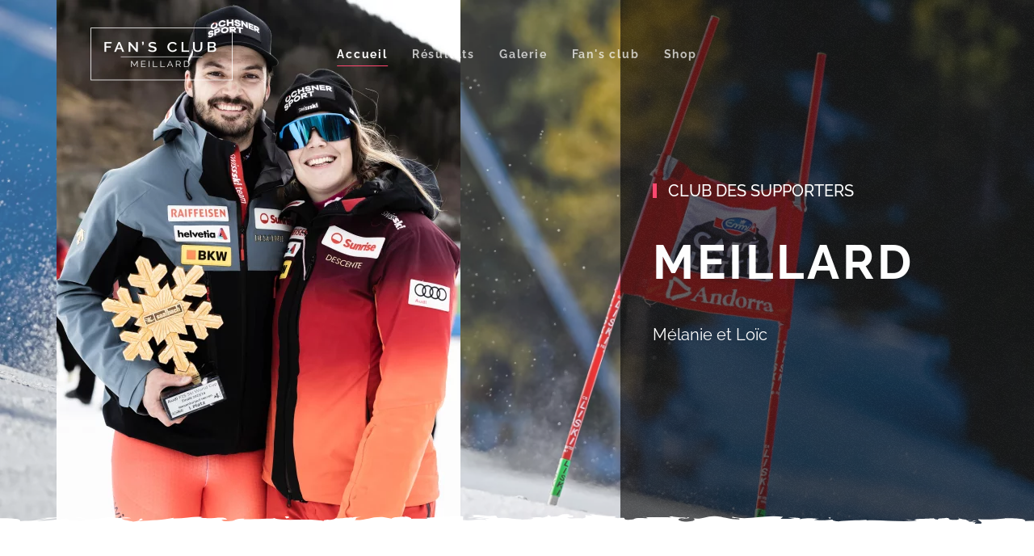

--- FILE ---
content_type: text/html; charset=utf-8
request_url: http://fanclubmeillard.ch/
body_size: 19130
content:
<!DOCTYPE html>
<html lang="fr-fr" dir="ltr" vocab="http://schema.org/">
    <head>
        <meta http-equiv="X-UA-Compatible" content="IE=edge">
        <meta name="viewport" content="width=device-width, initial-scale=1">
        <link rel="shortcut icon" href="/images/fansclub_meillard/favicon/favicon.png">
        <link rel="apple-touch-icon" href="/images/fansclub_meillard/favicon/apple-touch-icon.png">
        <meta charset="utf-8" />
	<base href="http://fanclubmeillard.ch/" />
	<meta name="keywords" content="Fan,fans,club,loic,melanie,meillard,ski,slalom,sl,gs,worldcup,coupe,du,monde,valais,hérémence,Valais,Wallis,Switzerland,Suisse,Schweiz" />
	<meta name="author" content="Super User" />
	<meta name="description" content="Nos buts. De faire connaître Mélanie et/ou Loïc.
Encourager Mélanie et/ou Loïc.
Participer à la vie sportive de Mélanie et/ou Loïc.
Soutenir moralement Mélanie et/ou Loïc.
Soutenir financièrement Mélanie et/ou Loïc dans les limites des disponibilités financières du Fan’s Club." />
	<meta name="generator" content="Joomla! - Open Source Content Management" />
	<title>Fan's club meillard - Accueil</title>
	<link href="http://fanclubmeillard.ch/media/com_simplesocialmediastream/css/styles.min.css" rel="stylesheet" />
	<link href="http://fanclubmeillard.ch/media/com_simplesocialmediastream/css/grid.min.css" rel="stylesheet" />
	<link href="http://fanclubmeillard.ch/media/com_simplesocialmediastream/css/timeline.min.css" rel="stylesheet" />
	<link href="http://fanclubmeillard.ch/media/com_simplesocialmediastream/css/carousel.min.css" rel="stylesheet" />
	<link href="//use.fontawesome.com/releases/v5.7.2/css/all.css" rel="stylesheet" />
	<link href="/templates/yootheme/css/theme.9.css?1606725336" rel="stylesheet" />
	<script src="/media/jui/js/jquery.min.js?093d979f0d85a9c13386c42c82ca19db"></script>
	<script src="/media/jui/js/jquery-noconflict.js?093d979f0d85a9c13386c42c82ca19db"></script>
	<script src="/media/jui/js/jquery-migrate.min.js?093d979f0d85a9c13386c42c82ca19db"></script>
	<script src="http://fanclubmeillard.ch/media/com_simplesocialmediastream/js/utils.min.js"></script>
	<script src="http://fanclubmeillard.ch/media/com_simplesocialmediastream/js/wall.min.js"></script>
	<script src="http://fanclubmeillard.ch/media/com_simplesocialmediastream/js/timeline.min.js"></script>
	<script src="http://fanclubmeillard.ch/media/com_simplesocialmediastream/js/carousel.min.js"></script>
	<script src="/templates/yootheme/vendor/assets/uikit/dist/js/uikit.min.js?2.2.5"></script>
	<script src="/templates/yootheme/vendor/assets/uikit/dist/js/uikit-icons-fjord.min.js?2.2.5"></script>
	<script src="/templates/yootheme/js/theme.js?2.2.5"></script>
	<script>
document.addEventListener('DOMContentLoaded', function() {
            Array.prototype.slice.call(document.querySelectorAll('a span[id^="cloak"]')).forEach(function(span) {
                span.innerText = span.textContent;
            });
        });
	</script>
	<script>var $theme = {};</script>

    </head>
    <body class="">

        
        
        <div class="tm-page">

                        
<div class="tm-header-mobile uk-hidden@m">


    <div class="uk-navbar-container">
        <nav uk-navbar>

                        <div class="uk-navbar-left">

                
                                <a class="uk-navbar-toggle" href="#tm-mobile" uk-toggle>
                    <div uk-navbar-toggle-icon></div>
                                    </a>
                
                
            </div>
            
                        <div class="uk-navbar-center">
                
<a href="http://fanclubmeillard.ch" class="uk-navbar-item uk-logo">
    <img alt="fan's club meillard" src="/templates/yootheme/cache/fansclub-meillard-grijsblauw-ski-loic-melanie-fans-club-coupe-de-monde-ski-competition-valais-swisski-wallis-suisse-switzerland-schweiz-b24a1d0a.webp" srcset="/templates/yootheme/cache/fansclub-meillard-grijsblauw-ski-loic-melanie-fans-club-coupe-de-monde-ski-competition-valais-swisski-wallis-suisse-switzerland-schweiz-b24a1d0a.webp 100w, /templates/yootheme/cache/fansclub-meillard-grijsblauw-ski-loic-melanie-fans-club-coupe-de-monde-ski-competition-valais-swisski-wallis-suisse-switzerland-schweiz-ce1b1bfa.webp 200w" sizes="(min-width: 100px) 100px" data-width="100" data-height="67"></a>
                            </div>
            
            
        </nav>
    </div>

    

<div id="tm-mobile" uk-offcanvas mode="slide" overlay>
    <div class="uk-offcanvas-bar">

        <button class="uk-offcanvas-close" type="button" uk-close></button>

        
            
<div class="uk-child-width-1-1" uk-grid>    <div>
<div class="uk-panel" id="module-menu-mobile">

    
    
<ul class="uk-nav uk-nav-default">
    
	<li class="uk-active"><a href="/">Accueil</a></li>
	<li><a href="/resultats">Résultats</a></li>
	<li><a href="/galerie">Galerie</a></li>
	<li><a href="/fans-club">Fan's club</a></li>
	<li><a href="https://fanclubmeillard.ch/shop/">Shop</a></li></ul>

</div>
</div></div>

            
    </div>
</div>

</div>


<div class="tm-header uk-visible@m" uk-header>



        <div uk-sticky media="@m" cls-active="uk-navbar-sticky" sel-target=".uk-navbar-container">
    
        <div class="uk-navbar-container">

            <div class="uk-container">
                <nav class="uk-navbar" uk-navbar="{&quot;align&quot;:&quot;center&quot;,&quot;boundary&quot;:&quot;!.uk-navbar-container&quot;}">

                                        <div class="uk-navbar-left">

                                                    
<a href="http://fanclubmeillard.ch" class="uk-navbar-item uk-logo">
    <img alt="fan's club meillard" src="/templates/yootheme/cache/fansclub-meillard-grijsblauw-ski-loic-melanie-fans-club-coupe-de-monde-ski-competition-valais-swisski-wallis-suisse-switzerland-schweiz-60040fe2.webp" srcset="/templates/yootheme/cache/fansclub-meillard-grijsblauw-ski-loic-melanie-fans-club-coupe-de-monde-ski-competition-valais-swisski-wallis-suisse-switzerland-schweiz-60040fe2.webp 200w, /templates/yootheme/cache/fansclub-meillard-grijsblauw-ski-loic-melanie-fans-club-coupe-de-monde-ski-competition-valais-swisski-wallis-suisse-switzerland-schweiz-bb69d78d.webp 400w" sizes="(min-width: 200px) 200px" data-width="200" data-height="133"><img class="uk-logo-inverse" alt="fan's club meillard" src="/templates/yootheme/cache/fansclub-meillard-wit-ski-loic-melanie-meillard-fans-club-coupe-de-monde-ski-competition-valais-swisski-wallis-suisse-switzerland-schweiz-2c0b4986.webp" srcset="/templates/yootheme/cache/fansclub-meillard-wit-ski-loic-melanie-meillard-fans-club-coupe-de-monde-ski-competition-valais-swisski-wallis-suisse-switzerland-schweiz-2c0b4986.webp 200w, /templates/yootheme/cache/fansclub-meillard-wit-ski-loic-melanie-meillard-fans-club-coupe-de-monde-ski-competition-valais-swisski-wallis-suisse-switzerland-schweiz-849aadf9.webp 400w" sizes="(min-width: 200px) 200px" data-width="200" data-height="133"></a>
                                                    
                        
                    </div>
                    
                                        <div class="uk-navbar-center">

                        
                                                    
<ul class="uk-navbar-nav">
    
	<li class="uk-active"><a href="/">Accueil</a></li>
	<li><a href="/resultats">Résultats</a></li>
	<li><a href="/galerie">Galerie</a></li>
	<li><a href="/fans-club">Fan's club</a></li>
	<li><a href="https://fanclubmeillard.ch/shop/">Shop</a></li></ul>

                        
                    </div>
                    
                    
                </nav>
            </div>

        </div>

        </div>
    





</div>
            
            

            
            <div id="system-message-container" data-messages="[]">
</div>

            <!-- Builder #page -->
<div class="uk-section-muted uk-section-overlap uk-position-relative" tm-header-transparent="light" uk-scrollspy="target: [uk-scrollspy-class]; cls: uk-animation-slide-right-medium; delay: 200;">
        <div data-src="/templates/yootheme/cache/header2-home-background-ski-loic-melanie-meillard-fans-club-coupe-de-monde-ski-competition-valais-swisski-wallis-suisse-switzerland-schweiz-64463dc8.webp" data-srcset="/templates/yootheme/cache/header2-home-background-ski-loic-melanie-meillard-fans-club-coupe-de-monde-ski-competition-valais-swisski-wallis-suisse-switzerland-schweiz-cfcd323c.webp 768w, /templates/yootheme/cache/header2-home-background-ski-loic-melanie-meillard-fans-club-coupe-de-monde-ski-competition-valais-swisski-wallis-suisse-switzerland-schweiz-5af03652.webp 1024w, /templates/yootheme/cache/header2-home-background-ski-loic-melanie-meillard-fans-club-coupe-de-monde-ski-competition-valais-swisski-wallis-suisse-switzerland-schweiz-357a13ce.webp 1366w, /templates/yootheme/cache/header2-home-background-ski-loic-melanie-meillard-fans-club-coupe-de-monde-ski-competition-valais-swisski-wallis-suisse-switzerland-schweiz-25eceae5.webp 1600w, /templates/yootheme/cache/header2-home-background-ski-loic-melanie-meillard-fans-club-coupe-de-monde-ski-competition-valais-swisski-wallis-suisse-switzerland-schweiz-a4612358.webp 1920w, /templates/yootheme/cache/header2-home-background-ski-loic-melanie-meillard-fans-club-coupe-de-monde-ski-competition-valais-swisski-wallis-suisse-switzerland-schweiz-64463dc8.webp 2500w" data-sizes="(max-aspect-ratio: 2500/1480) 169vh" uk-img class="uk-background-norepeat uk-background-cover uk-background-top-center uk-section uk-padding-remove-vertical uk-flex uk-flex-middle" style="background-color: rgba(69, 68, 68, 0.29);" uk-height-viewport="offset-top: true; offset-bottom: 20;">    
        
                <div class="uk-position-cover" style="background-color: rgba(201, 201, 207, 0.25);"></div>        
        
                        <div class="uk-width-1-1">
            
                                <div class="uk-position-relative uk-panel">                
                    
                    <div class="tm-grid-expand uk-grid-collapse uk-margin-remove-vertical" uk-grid uk-height-viewport="offset-top: true; offset-bottom: 20;">
<div class="uk-grid-item-match uk-flex-bottom uk-width-3-5@m uk-flex-first@m">
    
        
            
                        <div class="uk-panel uk-width-1-1">            
                
<div class="uk-position-relative uk-margin-remove-vertical" uk-parallax="x: 70,120;">
        <img class="el-image" alt data-src="/templates/yootheme/cache/07edb241-f545-41a8-863e-57aaed4be840-28ad0a7e.webp" data-srcset="/templates/yootheme/cache/07edb241-f545-41a8-863e-57aaed4be840-28ad0a7e.webp 500w, /templates/yootheme/cache/07edb241-f545-41a8-863e-57aaed4be840-11c15089.webp 768w, /templates/yootheme/cache/07edb241-f545-41a8-863e-57aaed4be840-70350f00.webp 1000w" data-sizes="(min-width: 500px) 500px" data-width="500" data-height="650" uk-img>    
    
</div>

                        </div>
            
        
    
</div>

<div class="uk-grid-item-match uk-width-2-5@m uk-flex-first">
        <div class="uk-tile-muted uk-tile uk-tile-xlarge uk-flex uk-flex-middle">    
        
            
                        <div class="uk-panel uk-width-1-1">            
                
<h1 class="uk-h3 uk-heading-bullet uk-text-secondary" uk-scrollspy-class="uk-animation-slide-bottom-small">        <span style="color: #ffffff;"><span style="vertical-align: inherit;"><span style="vertical-align: inherit;">CLUB DES SUPPORTERS</span></span></span>    </h1>
<h1 class="uk-heading-small uk-text-primary" uk-scrollspy-class="uk-animation-slide-bottom-small">        <span style="color: #ffffff;"><span style="vertical-align: inherit;"><span style="vertical-align: inherit;">Meillard</span></span></span>    </h1>
<h1 class="uk-h3 uk-font-tertiary uk-text-secondary" uk-scrollspy-class>        Mélanie et Loïc    </h1>
                        </div>
            
        
        </div>
    
</div>
</div>
                                </div>
                
                        </div>
            
        
        </div>
    
</div>

<div class="uk-section-default uk-section uk-section-large" uk-scrollspy="target: [uk-scrollspy-class]; cls: uk-animation-fade; delay: false;">
    
        
        
        
            
                                <div class="uk-container">                
                    
                    <div class="tm-grid-expand uk-child-width-1-1 uk-margin-large" uk-grid>
<div class="uk-width-1-1@m">
    
        
            
            
                
<div class="uk-margin uk-text-center" uk-scrollspy-class>
    
    
        
        
<a class="el-content uk-button uk-button-danger uk-button-large" href="https://mein.fairgate.ch/fanclubmeillard/register/OTI1OQ==">

        <span uk-icon="happy"></span>
    
    <span class="uk-text-middle">Inscrit-toi et soutien tes athlètes préférés ici dès maintenant</span>

    

</a>


        
    
    
</div>

<h1 class="uk-h2 uk-text-center" uk-scrollspy-class>        News    </h1><div class="uk-divider-icon uk-width-large uk-margin-auto" uk-scrollspy-class></div>
            
        
    
</div>
</div><div class="tm-grid-expand uk-grid-margin" uk-grid>
<div class="uk-width-1-3@m">
    
        
            
            
                
<h1 class="uk-h4 uk-width-medium uk-margin-auto" uk-scrollspy-class>        AG du 30 novembre 2025    </h1>
            
        
    
</div>

<div class="uk-width-1-3@m">
    
        
            
            
                <div class="uk-panel uk-margin" uk-scrollspy-class><section class="fcme-ag-hero" style="padding:24px 0;">
  <h2 style="margin:0 0 12px 0; text-align:center; font-size:clamp(24px,3vw,34px); line-height:1.2;">
    Assemblée Générale 2025/26 – Fan’s Club Meillard
  </h2>

  <p style="margin:0 auto 16px auto; max-width:900px; text-align:center; font-size:clamp(16px,2.2vw,18px);">
    Nous avons le plaisir de vous inviter à l’Assemblée Générale du Fan’s Club Meillard pour la saison 2025/26,
    suivie d’une soirée conviviale placée sous le signe du partage et de la passion du ski.
  </p>

  <div class="fcme-ag-infos" style="display:grid; grid-template-columns:1fr; gap:8px; margin:0 auto 16px auto; max-width:700px; text-align:center;">
    <div>📅 <strong>Date&nbsp;:</strong> Dimanche 30 novembre 2025</div>
    <div>🕕 <strong>Heure&nbsp;:</strong> Dès 16h30 (Assemblée à 16h30)</div>
    <div>📍 <strong>Lieu&nbsp;:</strong> Salle polyvalente d’Hérémence</div>
  </div>

  <h3 style="margin:16px 0 8px 0; text-align:center; font-size:clamp(18px,2.5vw,22px);">
    Au programme
  </h3>
  <ul style="margin:0 auto 20px auto; padding:0 0 0 18px; max-width:700px; font-size:clamp(16px,2.2vw,18px);">
    <li>Assemblée générale dès <strong>16h30</strong></li>
    <li>Projection de la <strong>1ère manche</strong> du slalom dames de Copper Mt. à <strong>18h00</strong></li>
    <li><strong>Raclette</strong> et moment convivial</li>
    <li>Projection de la <strong>2ème manche</strong> du slalom dames de Copper Mt. à <strong>21h00</strong></li>
  </ul>

  <p style="margin:0 auto 16px auto; max-width:700px; text-align:center; font-size:clamp(16px,2.2vw,18px);">
    Pour faciliter l’organisation, merci d’annoncer votre présence avant le
    <strong>21 novembre 2025</strong> :
  </p>

  <p style="margin:0 0 20px 0; text-align:center;">
    <a href="https://forms.gle/AAyCLqBoXoQyFhfi6" target="_blank" rel="noopener"
       style="display:inline-block; padding:12px 18px; border-radius:10px; text-decoration:none; font-weight:700;
              background:#D11F34; color:#fff;">
      👉 Remplir le formulaire d’inscription
    </a>
  </p>

  <p style="margin:0 auto; max-width:900px; text-align:center; font-size:clamp(16px,2.2vw,18px);">
    Nous espérons vous compter parmi nous pour partager cette belle soirée en compagnie des membres et amis du Fan’s Club Meillard !
    <br><br>
    Meilleures salutations,<br>
    <strong>Le comité du Fan’s Club Meillard</strong><br>
    🌐 <a href="https://www.fanclubmeillard.ch" target="_blank" rel="noopener">www.fanclubmeillard.ch</a>
  </p>
</section>
</div>
            
        
    
</div>

<div class="uk-width-1-3@m">
    
        
            
            
                
<div class="uk-margin" uk-scrollspy-class>
    
    
        
        
<a class="el-content uk-button uk-button-default" href="/images/AG_2025_002.pdf">
AG 2025
</a>


        
    
    
</div>

            
        
    
</div>
</div><div class="tm-grid-expand uk-child-width-1-1 uk-grid-margin" uk-grid>
<div>
    
        
            
            
                <div class="uk-divider-icon uk-width-large uk-margin-auto" uk-scrollspy-class></div>
            
        
    
</div>
</div><div class="tm-grid-expand uk-grid-margin" uk-grid>
<div class="uk-width-1-3@m">
    
        
            
            
                
<h1 class="uk-h4 uk-margin uk-width-medium uk-margin-auto" uk-scrollspy-class>        <strong>Communauté WhatsApp </strong>    </h1>
            
        
    
</div>

<div class="uk-width-1-3@m">
    
        
            
            
                <div class="uk-panel uk-margin" uk-scrollspy-class><ul>
<li><strong>Informations en temps réel :</strong> Soyez informé(e) en avant-première des dernières nouvelles et annonces.</li>
<li><strong>Organisation de sorties :</strong> Retrouvez toutes les informations sur les rencontres, événements et déplacements.</li>
<li><strong>Espace d’échange :</strong> Posez vos questions, partagez vos idées et discutez avec d'autres passionnés.</li>
<li><strong>Actualités générales :</strong> Accédez aux détails pratiques et contenus exclusifs concernant Loïc et Mélanie.</li>
</ul></div>
            
        
    
</div>

<div class="uk-width-1-3@m">
    
        
            
            
                
<div class="uk-margin uk-text-center" uk-scrollspy-class>
    
    
        
        
<a class="el-content uk-button uk-button-default" href="https://chat.whatsapp.com/CLeYVMdU59ZI23vmReyoXf">

        <span uk-icon="whatsapp"></span>
    
    <span class="uk-text-middle"></span>

    

</a>


        
    
    
</div>

            
        
    
</div>
</div><div class="tm-grid-expand uk-child-width-1-1 uk-grid-margin" uk-grid>
<div>
    
        
            
            
                <div class="uk-divider-icon uk-width-large uk-margin-auto" uk-scrollspy-class></div>
            
        
    
</div>
</div><div class="tm-grid-expand uk-grid-margin" uk-grid>
<div class="uk-width-1-3@m">
    
        
            
            
                
<h1 class="uk-h4 uk-margin uk-width-medium uk-margin-auto" uk-scrollspy-class>        Online Shop    </h1>
            
        
    
</div>

<div class="uk-width-1-3@m">
    
        
            
            
                <div class="uk-panel uk-margin" uk-scrollspy-class><p> Youpiiii,</p>
<p><a href="https://fanclubmeillard.ch/shop/">Le shop en ligne est actif.</a></p>
<p>Le comité.</p></div>
            
        
    
</div>

<div class="uk-width-1-3@m">
    
        
            
            
                
<div class="uk-margin uk-text-center" uk-scrollspy-class>
    
    
        
        
<a class="el-content uk-button uk-button-default" title="Shop Online" href="https://fanclubmeillard.ch/shop/fr/" target="_blank">

        <span uk-icon="cart"></span>
    
    <span class="uk-text-middle"></span>

    

</a>


        
    
    
</div>

            
        
    
</div>
</div><div class="tm-grid-expand uk-child-width-1-1 uk-grid-margin" uk-grid>
<div>
    
        
            
            
                <div class="uk-divider-icon uk-width-large uk-margin-auto" uk-scrollspy-class></div>
            
        
    
</div>
</div><div class="tm-grid-expand uk-grid-margin" uk-grid>
<div class="uk-width-1-3@m">
    
        
            
            
                
<h1 class="uk-h4 uk-width-medium uk-margin-auto" uk-scrollspy-class>        Programme saison 2025/26    </h1>
            
        
    
</div>

<div class="uk-width-1-3@m">
    
        
            
            
                <div class="uk-panel uk-margin" uk-scrollspy-class><div class="page" title="Page 1">
<div class="layoutArea">
<div class="column">
<p>La saison 2026/2026 va commencer. Nous vous remercions de vous acquitter de la cotisation annuelle.</p>
</div>
</div>
</div></div>
            
        
    
</div>

<div class="uk-width-1-3@m">
    
        
            
            
                
<div class="uk-margin uk-text-center" uk-scrollspy-class>
    
    
        
        
<a class="el-content uk-button uk-button-default" title="Programme 24/25" href="/images/Programme_25-26.pdf" target="_blank">

        <span uk-icon="sign-out"></span>
    
    <span class="uk-text-middle"></span>

    

</a>


        
    
    
</div>

            
        
    
</div>
</div>
                                </div>
                
            
        
    
</div>

<div class="uk-section-default uk-section">
    
        
        
        
            
                                <div class="uk-container">                
                    
                    <div class="tm-grid-expand uk-child-width-1-1 uk-grid-margin" uk-grid>
<div>
    
        
            
            
                <hr>
<div class="uk-panel">
    
    <!-- Simple Social Media Stream By Asana Plugins --><style type="text/css">#timeline_wall1metro.sboard .sb-item, #timeline_wall1metro.sboard .sb-isizer { width: 32.778%; margin-bottom: 9.996px; }                                #timeline_wall1metro.sboard .sb-item.sb-twofold { width: 66.389%; }                                #timeline_wall1metro.sboard .sb-item.sb-threefold { width: 100.000%; }                                #timeline_wall1metro.sboard .sb-gsizer { width: 0.833%; }                        @media (min-width: 960px) and (max-width: 1200px) { #timeline_wall1metro.sboard .sb-item, #timeline_wall1metro.sboard .sb-isizer { width: 32.639%; margin-bottom: 10.003px; }                                #timeline_wall1metro.sboard .sb-item.sb-twofold { width: 66.320%; }                                #timeline_wall1metro.sboard .sb-item.sb-threefold { width: 100.001%; }                                #timeline_wall1metro.sboard .sb-gsizer { width: 1.042%; } }                        @media (min-width: 768px) and (max-width: 959px) { #timeline_wall1metro.sboard .sb-item, #timeline_wall1metro.sboard .sb-isizer { width: 32.465%; margin-bottom: 9.999px; }                                #timeline_wall1metro.sboard .sb-item.sb-twofold { width: 66.232%; }                                #timeline_wall1metro.sboard .sb-item.sb-threefold { width: 99.999%; }                                #timeline_wall1metro.sboard .sb-gsizer { width: 1.302%; } }                        @media (min-width: 600px) and (max-width: 767px) { #timeline_wall1metro.sboard .sb-item, #timeline_wall1metro.sboard .sb-isizer { width: 32.222%; margin-bottom: 10.002px; }                                #timeline_wall1metro.sboard .sb-item.sb-twofold { width: 66.111%; }                                #timeline_wall1metro.sboard .sb-item.sb-threefold { width: 100.000%; }                                #timeline_wall1metro.sboard .sb-gsizer { width: 1.667%; } }                        @media (min-width: 480px) and (max-width: 599px) { #timeline_wall1metro.sboard .sb-item, #timeline_wall1metro.sboard .sb-isizer { width: 48.959%; margin-bottom: 9.998px; }                                #timeline_wall1metro.sboard .sb-item.sb-twofold { width: 100.001%; }                                #timeline_wall1metro.sboard .sb-item.sb-threefold { width: 151.043%; }                                #timeline_wall1metro.sboard .sb-gsizer { width: 2.083%; } }                        @media (min-width: 320px) and (max-width: 479px) { #timeline_wall1metro.sboard .sb-item, #timeline_wall1metro.sboard .sb-isizer { width: 100%; margin-bottom: 10.000px; }                                #timeline_wall1metro.sboard .sb-item.sb-twofold { width: 100%; }                                #timeline_wall1metro.sboard .sb-item.sb-threefold { width: 100%; }                                #timeline_wall1metro.sboard .sb-gsizer { width: 0%; } }                        @media (max-width: 319px) { #timeline_wall1metro.sboard .sb-item, #timeline_wall1metro.sboard .sb-isizer { width: 100%; margin-bottom: 10.001px; }                                #timeline_wall1metro.sboard .sb-item.sb-twofold { width: 100%; }                                #timeline_wall1metro.sboard .sb-item.sb-threefold { width: 100%; }                                #timeline_wall1metro.sboard .sb-gsizer { width: 0%; } }#timeline_wall1metro.sboard .sb-facebook.sb-iconm::before{border-color: transparent #305790 transparent transparent}#sb_wall1metro .sb-facebook.sb-hover:hover, #sb_wall1metro .sb-facebook.active{background-color: #305790 !important;border-color: #305790 !important;color: #fff !important}#timeline_wall1metro.sboard .sb-twitter.sb-iconm::before{border-color: transparent #06d0fe transparent transparent}#sb_wall1metro .sb-twitter.sb-hover:hover, #sb_wall1metro .sb-twitter.active{background-color: #06d0fe !important;border-color: #06d0fe !important;color: #fff !important}#timeline_wall1metro.sboard .sb-google.sb-iconm::before{border-color: transparent #c04d2e transparent transparent}#sb_wall1metro .sb-google.sb-hover:hover, #sb_wall1metro .sb-google.active{background-color: #c04d2e !important;border-color: #c04d2e !important;color: #fff !important}#timeline_wall1metro.sboard .sb-pinterest.sb-iconm::before{border-color: transparent #cb1218 transparent transparent}#sb_wall1metro .sb-pinterest.sb-hover:hover, #sb_wall1metro .sb-pinterest.active{background-color: #cb1218 !important;border-color: #cb1218 !important;color: #fff !important}#timeline_wall1metro.sboard .sb-flickr.sb-iconm::before{border-color: transparent #ff0185 transparent transparent}#sb_wall1metro .sb-flickr.sb-hover:hover, #sb_wall1metro .sb-flickr.active{background-color: #ff0185 !important;border-color: #ff0185 !important;color: #fff !important}#timeline_wall1metro.sboard .sb-instagram.sb-iconm::before{border-color: transparent #295477 transparent transparent}#sb_wall1metro .sb-instagram.sb-hover:hover, #sb_wall1metro .sb-instagram.active{background-color: #295477 !important;border-color: #295477 !important;color: #fff !important}#timeline_wall1metro.sboard .sb-youtube.sb-iconm::before{border-color: transparent #b80000 transparent transparent}#sb_wall1metro .sb-youtube.sb-hover:hover, #sb_wall1metro .sb-youtube.active{background-color: #b80000 !important;border-color: #b80000 !important;color: #fff !important}#timeline_wall1metro.sboard .sb-vimeo.sb-iconm::before{border-color: transparent #00a0dc transparent transparent}#sb_wall1metro .sb-vimeo.sb-hover:hover, #sb_wall1metro .sb-vimeo.active{background-color: #00a0dc !important;border-color: #00a0dc !important;color: #fff !important}#timeline_wall1metro.sboard .sb-rss.sb-iconm::before{border-color: transparent #d78b2d transparent transparent}#sb_wall1metro .sb-rss.sb-hover:hover, #sb_wall1metro .sb-rss.active{background-color: #d78b2d !important;border-color: #d78b2d !important;color: #fff !important}#timeline_wall1metro.sboard .sb-soundcloud.sb-iconm::before{border-color: transparent #ff3300 transparent transparent}#sb_wall1metro .sb-soundcloud.sb-hover:hover, #sb_wall1metro .sb-soundcloud.active{background-color: #ff3300 !important;border-color: #ff3300 !important;color: #fff !important}#timeline_wall1metro.sboard .sb-vk.sb-iconm::before{border-color: transparent #1e73be transparent transparent}#sb_wall1metro .sb-vk.sb-hover:hover, #sb_wall1metro .sb-vk.active{background-color: #1e73be !important;border-color: #1e73be !important;color: #fff !important}#timeline_wall1metro.sboard .sb-linkedin.sb-iconm::before{border-color: transparent #1884BC transparent transparent}#sb_wall1metro .sb-linkedin.sb-hover:hover, #sb_wall1metro .sb-linkedin.active{background-color: #1884BC !important;border-color: #1884BC !important;color: #fff !important}#timeline_wall1metro.sboard .sb-item{background-color: #212229}#timeline_wall1metro.sboard .sb-item .sb-container{border: 0px solid #1b1c26}#timeline_wall1metro.sboard.sb-metro .sb-item .sb-info a{color: rgba(255, 255, 255, 0.8) !important}#timeline_wall1metro.sboard .sb-icon{background-image: url(http://fanclubmeillard.ch/media/com_simplesocialmediastream/img/social-icons-flat.png);}#timeline_wall1metro.sboard.sb-metro, #timeline_wall1metro.sboard.sb-metro a{font-size: 11px}#timeline_wall1metro.sboard.sb-metro .sb-heading{font-size: 12px !important}#timeline_wall1metro.sboard.sb-metro .sb-item .sb-title a{color: #ffffff}#timeline_wall1metro.sboard.sb-metro .sb-item{color: rgba(255, 255, 255, 0.8)}</style><div id="sb_wall1metro"><div id="timeline_wall1metro" class="sboard sb-wall sb-metro  sb-metro-dark" data-columns><div class="sb-gsizer"></div><div class="sb-isizer"></div>            <div class="sb-item sb-facebook facebook-1-0" id="1765741578-2384276960" data-link="https://www.facebook.com/622212589200202/posts/1671317900956327" data-lightbox="true">                <div class="sb-container sb-imgexpand">                <div class="sb-thumb  sb-zoomin">                    <a href="https://scontent-zrh1-1.xx.fbcdn.net/v/t51.82787-15/600614284_18168755944376637_9161342825955688560_n.jpg?stp=dst-jpg_p720x720_tt6&amp;_nc_cat=106&amp;ccb=1-7&amp;_nc_sid=127cfc&amp;_nc_ohc=TfNZRB-gKVIQ7kNvwFSVAFH&amp;_nc_oc=AdkUB5Rs__ntpIrbvBMFcoO0tewR-wOEAEBFpP8g_GwXRtDgeg90bUOqA9Gs69CpYAc&amp;_nc_zt=23&amp;_nc_ht=scontent-zrh1-1.xx&amp;edm=ALdPpPkEAAAA&amp;_nc_gid=7rGpzY22JkWH9VY58CKC9w&amp;_nc_tpa=Q5bMBQEhmmD36VeWyQy-4zd3NmA14W6oS6sgvVl8E5Suu4T6eecP55nC_BsQW9X_PNFNovZVOFAZKEjv&amp;oh=00_AfnqD0nt3txtpEMw76u-mtHm_Az3_KX-rCcMeatCR69Qrw&amp;oe=69456A3C" class="icbox" data-size="720,872" rel="nofollow noopener" target="_blank"><img class="sb-img" data-original="https://scontent-zrh1-1.xx.fbcdn.net/v/t51.82787-15/600614284_18168755944376637_9161342825955688560_n.jpg?stp=dst-jpg_p720x720_tt6&amp;_nc_cat=106&amp;ccb=1-7&amp;_nc_sid=127cfc&amp;_nc_ohc=TfNZRB-gKVIQ7kNvwFSVAFH&amp;_nc_oc=AdkUB5Rs__ntpIrbvBMFcoO0tewR-wOEAEBFpP8g_GwXRtDgeg90bUOqA9Gs69CpYAc&amp;_nc_zt=23&amp;_nc_ht=scontent-zrh1-1.xx&amp;edm=ALdPpPkEAAAA&amp;_nc_gid=7rGpzY22JkWH9VY58CKC9w&amp;_nc_tpa=Q5bMBQEhmmD36VeWyQy-4zd3NmA14W6oS6sgvVl8E5Suu4T6eecP55nC_BsQW9X_PNFNovZVOFAZKEjv&amp;oh=00_AfnqD0nt3txtpEMw76u-mtHm_Az3_KX-rCcMeatCR69Qrw&amp;oe=69456A3C" src="[data-uri]" alt="Photos de la publication de Fan's Club Meillard Mélanie et Loïc"></a>                </div><span class="sb-iconm sb-facebook"><i class="sb-iconm-inner sb-icon sb-facebook"></i></span>            <div class="sb-inner">             <div class="sb-inner2">            <span class="sb-title">                <a href="https://www.facebook.com/622212589200202/posts/1671317900956327" rel="nofollow noopener" target="_blank">Photos de la publication de Fan's Club Meillard Mélanie et Loïc</a>            </span><span class="sb-text sb-expand sb-notitle">Quel week-end de folie à Val d’Isère pour <a href="https://www.facebook.com/loicmeillard" rel="nofollow noopener" target="_blank">@loicmeillard</a> !! 😍😍<br>2 courses, 2 podium, une victoire 🥇 et une seconde place 🥈<br>🎩 Loïc la saison est maintenant lancée ! On se réjouit de te retrouver à l’ac <a href="https://www.facebook.com/622212589200202/posts/1671317900956327" rel="nofollow noopener" target="_blank">Read More</a></span>            <span class="sb-metadata"><span class="sb-meta">                                <span class="likes">                                    <i class="sb-bico sb-star"></i> 82 Likes                                </span></span>            </span></div>            <div class="sb-info">                                <div class="sb-date">                    <a href="https://www.facebook.com/622212589200202/posts/1671317900956327" rel="nofollow noopener" target="_blank">Posted: <time title="14/12/25" datetime="2025-12-14T20:46:18+01:00">12 hours ago</time></a>                </div>            </div>            </div>            </div>            </div>            <div class="sb-item sb-facebook facebook-1-0" id="1765635281-725210930" data-link="https://www.facebook.com/622212589200202/posts/1670304764390974" data-lightbox="true">                <div class="sb-container sb-imgexpand">                <div class="sb-thumb  sb-zoomin">                    <a href="https://scontent-zrh1-1.xx.fbcdn.net/v/t51.82787-15/600504702_18168633745376637_1333007184676536201_n.jpg?stp=dst-jpg_s960x960_tt6&amp;_nc_cat=105&amp;ccb=1-7&amp;_nc_sid=127cfc&amp;_nc_ohc=_5wC1Cf9V3AQ7kNvwGZuMPX&amp;_nc_oc=AdlDtvJKvUoUN15qpVk9BBvX-X9sl12Rn5nK8TP0QEUYIU50-K-bAJavzV8l89AT0IU&amp;_nc_zt=23&amp;_nc_ht=scontent-zrh1-1.xx&amp;edm=ALdPpPkEAAAA&amp;_nc_gid=7rGpzY22JkWH9VY58CKC9w&amp;_nc_tpa=Q5bMBQHOKravU-rHgVzsuWF3LQAwbVbOnqdev-ssrUVTk4qRlJX7PdPmEXOZbZV_Kbx1LM6aX7oB0oIl&amp;oh=00_Afm9L1ByUbLxmU5BmcGoBGhwxhJ8OxmTh87_hlNw-O7CuA&amp;oe=69455839" class="icbox" data-size="720,960" rel="nofollow noopener" target="_blank"><img class="sb-img" data-original="https://scontent-zrh1-1.xx.fbcdn.net/v/t51.82787-15/600504702_18168633745376637_1333007184676536201_n.jpg?stp=dst-jpg_s960x960_tt6&amp;_nc_cat=105&amp;ccb=1-7&amp;_nc_sid=127cfc&amp;_nc_ohc=_5wC1Cf9V3AQ7kNvwGZuMPX&amp;_nc_oc=AdlDtvJKvUoUN15qpVk9BBvX-X9sl12Rn5nK8TP0QEUYIU50-K-bAJavzV8l89AT0IU&amp;_nc_zt=23&amp;_nc_ht=scontent-zrh1-1.xx&amp;edm=ALdPpPkEAAAA&amp;_nc_gid=7rGpzY22JkWH9VY58CKC9w&amp;_nc_tpa=Q5bMBQHOKravU-rHgVzsuWF3LQAwbVbOnqdev-ssrUVTk4qRlJX7PdPmEXOZbZV_Kbx1LM6aX7oB0oIl&amp;oh=00_Afm9L1ByUbLxmU5BmcGoBGhwxhJ8OxmTh87_hlNw-O7CuA&amp;oe=69455839" src="[data-uri]" alt="Photos de la publication de Fan's Club Meillard Mélanie et Loïc"></a>                </div><span class="sb-iconm sb-facebook"><i class="sb-iconm-inner sb-icon sb-facebook"></i></span>            <div class="sb-inner">             <div class="sb-inner2">            <span class="sb-title">                <a href="https://www.facebook.com/622212589200202/posts/1670304764390974" rel="nofollow noopener" target="_blank">Photos de la publication de Fan's Club Meillard Mélanie et Loïc</a>            </span><span class="sb-text sb-expand sb-notitle">Victoire 🥇 au géant de Val d’Isère 😍<br>🎩 <a href="https://www.facebook.com/loicmeillard" rel="nofollow noopener" target="_blank">@loicmeillard</a><br>📸 : <a href="https://www.facebook.com/pentaphoto" rel="nofollow noopener" target="_blank">@pentaphoto</a><br>Fan's Club Meillard Mélanie et Loïc est à France.</span>            <span class="sb-metadata"><span class="sb-meta">                                <span class="likes">                                    <i class="sb-bico sb-star"></i> 256 Likes                                </span></span>            </span></div>            <div class="sb-info">                                <div class="sb-date">                    <a href="https://www.facebook.com/622212589200202/posts/1670304764390974" rel="nofollow noopener" target="_blank">Posted: <time title="13/12/25" datetime="2025-12-13T15:14:41+01:00">Yesterday</time></a>                </div>            </div>            </div>            </div>            </div>            <div class="sb-item sb-facebook facebook-1-0" id="1765170711-602362952" data-link="https://www.facebook.com/622212589200202/posts/1665817891506328" data-lightbox="true">                <div class="sb-container sb-imgexpand">                <div class="sb-thumb  sb-zoomin">                    <a href="https://scontent-zrh1-1.xx.fbcdn.net/v/t51.82787-15/589007547_18168142249376637_5934177867448831162_n.jpg?stp=dst-jpg_s1080x2048_tt6&amp;_nc_cat=109&amp;ccb=1-7&amp;_nc_sid=127cfc&amp;_nc_ohc=Ro-U5YnCUBwQ7kNvwHnHZgK&amp;_nc_oc=AdkSdUrtFisgJthi1lGL6OwtuzzrZpNBOKV56fEFu3OdGA2T6wVAZdR8wwBQJYZbFhM&amp;_nc_zt=23&amp;_nc_ht=scontent-zrh1-1.xx&amp;edm=ALdPpPkEAAAA&amp;_nc_gid=7rGpzY22JkWH9VY58CKC9w&amp;_nc_tpa=Q5bMBQHhl7_5z_3RBm0BggZZMBfsAJQpQedOutJfjU-8_8uF4U_apxR1bfQ1skzUF3sGEjwJdjyeJZzD&amp;oh=00_AfkuBig6bC3vtWneR09Pkr5MIR8yFh3OHkz-NX8l-YXq3Q&amp;oe=69456911" class="icbox" data-size="1080,720" rel="nofollow noopener" target="_blank"><img class="sb-img" data-original="https://scontent-zrh1-1.xx.fbcdn.net/v/t51.82787-15/589007547_18168142249376637_5934177867448831162_n.jpg?stp=dst-jpg_s1080x2048_tt6&amp;_nc_cat=109&amp;ccb=1-7&amp;_nc_sid=127cfc&amp;_nc_ohc=Ro-U5YnCUBwQ7kNvwHnHZgK&amp;_nc_oc=AdkSdUrtFisgJthi1lGL6OwtuzzrZpNBOKV56fEFu3OdGA2T6wVAZdR8wwBQJYZbFhM&amp;_nc_zt=23&amp;_nc_ht=scontent-zrh1-1.xx&amp;edm=ALdPpPkEAAAA&amp;_nc_gid=7rGpzY22JkWH9VY58CKC9w&amp;_nc_tpa=Q5bMBQHhl7_5z_3RBm0BggZZMBfsAJQpQedOutJfjU-8_8uF4U_apxR1bfQ1skzUF3sGEjwJdjyeJZzD&amp;oh=00_AfkuBig6bC3vtWneR09Pkr5MIR8yFh3OHkz-NX8l-YXq3Q&amp;oe=69456911" src="[data-uri]" alt="Photos de la publication de Fan's Club Meillard Mélanie et Loïc"></a>                </div><span class="sb-iconm sb-facebook"><i class="sb-iconm-inner sb-icon sb-facebook"></i></span>            <div class="sb-inner">             <div class="sb-inner2">            <span class="sb-title">                <a href="https://www.facebook.com/622212589200202/posts/1665817891506328" rel="nofollow noopener" target="_blank">Photos de la publication de Fan's Club Meillard Mélanie et Loïc</a>            </span><span class="sb-text sb-expand sb-notitle">World Cup Beaver Creek 🇺🇸<br>Un super-G dans des conditions dantesques, finalement arrêté après le départ de Loïc 🌪️<br>Et une 9ème place, lors d’un géant très serré (0.84 centièmes du vainqueur). Le meil <a href="https://www.facebook.com/622212589200202/posts/1665817891506328" rel="nofollow noopener" target="_blank">Read More</a></span>            <span class="sb-metadata"><span class="sb-meta">                                <span class="likes">                                    <i class="sb-bico sb-star"></i> 65 Likes                                </span></span>            </span></div>            <div class="sb-info">                                <div class="sb-date">                    <a href="https://www.facebook.com/622212589200202/posts/1665817891506328" rel="nofollow noopener" target="_blank">Posted: <time title="8/12/25" datetime="2025-12-08T06:11:51+01:00">Last week</time></a>                </div>            </div>            </div>            </div>            </div>            <div class="sb-item sb-facebook facebook-1-0" id="1763903125-1445735475" data-link="https://www.facebook.com/622212589200202/posts/1653595019395282" data-lightbox="true">                <div class="sb-container sb-imgexpand">                <div class="sb-thumb  sb-zoomin">                    <a href="https://scontent-zrh1-1.xx.fbcdn.net/v/t51.82787-15/589126224_18166795300376637_3125827257799661832_n.jpg?stp=dst-jpg_s1080x2048_tt6&amp;_nc_cat=101&amp;ccb=1-7&amp;_nc_sid=127cfc&amp;_nc_ohc=N7PcDuF_WzIQ7kNvwGIQwxB&amp;_nc_oc=Adn7YDNlnxyV8iCdGVGqbmU9kOLOlLJxLcHpDNMctRvVb2TCxqq8rwUgiRz9lvQ55r8&amp;_nc_zt=23&amp;_nc_ht=scontent-zrh1-1.xx&amp;edm=ALdPpPkEAAAA&amp;_nc_gid=7rGpzY22JkWH9VY58CKC9w&amp;_nc_tpa=Q5bMBQGSs7EG-KLx0l-PdrF8Gka_0Xd65G6f35QQdmKBEOIoFL1zld4KOgiwGHVdd8RQc6tyfLcGq4Vv&amp;oh=00_AflC0JFdh7zBD414GPx4lL34lT0VxKXrUZ7vNe-YYjxRuw&amp;oe=69457516" class="icbox" data-size="1080,720" rel="nofollow noopener" target="_blank"><img class="sb-img" data-original="https://scontent-zrh1-1.xx.fbcdn.net/v/t51.82787-15/589126224_18166795300376637_3125827257799661832_n.jpg?stp=dst-jpg_s1080x2048_tt6&amp;_nc_cat=101&amp;ccb=1-7&amp;_nc_sid=127cfc&amp;_nc_ohc=N7PcDuF_WzIQ7kNvwGIQwxB&amp;_nc_oc=Adn7YDNlnxyV8iCdGVGqbmU9kOLOlLJxLcHpDNMctRvVb2TCxqq8rwUgiRz9lvQ55r8&amp;_nc_zt=23&amp;_nc_ht=scontent-zrh1-1.xx&amp;edm=ALdPpPkEAAAA&amp;_nc_gid=7rGpzY22JkWH9VY58CKC9w&amp;_nc_tpa=Q5bMBQGSs7EG-KLx0l-PdrF8Gka_0Xd65G6f35QQdmKBEOIoFL1zld4KOgiwGHVdd8RQc6tyfLcGq4Vv&amp;oh=00_AflC0JFdh7zBD414GPx4lL34lT0VxKXrUZ7vNe-YYjxRuw&amp;oe=69457516" src="[data-uri]" alt="Photos de la publication de Fan's Club Meillard Mélanie et Loïc"></a>                </div><span class="sb-iconm sb-facebook"><i class="sb-iconm-inner sb-icon sb-facebook"></i></span>            <div class="sb-inner">             <div class="sb-inner2">            <span class="sb-title">                <a href="https://www.facebook.com/622212589200202/posts/1653595019395282" rel="nofollow noopener" target="_blank">Photos de la publication de Fan's Club Meillard Mélanie et Loïc</a>            </span><span class="sb-text sb-expand sb-notitle">Ce week-end n’a pas souris à Loïc et Mélanie 🥲<br>Malheureusement, les deux ont été éliminé lors des slaloms de Gurgl 🇦🇹<br>Prochaines courses à Copper Mountain 🇺🇸<br>Jeudi : super-G hommes<br>Vendredi : géant <a href="https://www.facebook.com/622212589200202/posts/1653595019395282" rel="nofollow noopener" target="_blank">Read More</a></span>            <span class="sb-metadata"><span class="sb-meta">                                <span class="likes">                                    <i class="sb-bico sb-star"></i> 60 Likes                                </span></span>            </span></div>            <div class="sb-info">                                <div class="sb-date">                    <a href="https://www.facebook.com/622212589200202/posts/1653595019395282" rel="nofollow noopener" target="_blank">Posted: <time title="23/11/25" datetime="2025-11-23T14:05:25+01:00">3 weeks ago</time></a>                </div>            </div>            </div>            </div>            </div>            <div class="sb-item sb-facebook facebook-1-0" id="1763299880-343878489" data-link="https://www.facebook.com/622212589200202/posts/1647611049993679" data-lightbox="true">                <div class="sb-container sb-imgexpand">                <div class="sb-thumb  sb-zoomin">                    <a href="https://scontent-zrh1-1.xx.fbcdn.net/v/t51.82787-15/584345881_18166171732376637_6908050353633165902_n.jpg?stp=dst-jpg_s1080x2048_tt6&amp;_nc_cat=103&amp;ccb=1-7&amp;_nc_sid=127cfc&amp;_nc_ohc=6r690prvk4sQ7kNvwGdrHts&amp;_nc_oc=AdkSRIzL3evXjIxFErjF9pJQyzevm1DIj5E0MDL74fyBw-kAIavPnadf4HYs5W5WRLc&amp;_nc_zt=23&amp;_nc_ht=scontent-zrh1-1.xx&amp;edm=ALdPpPkEAAAA&amp;_nc_gid=7rGpzY22JkWH9VY58CKC9w&amp;_nc_tpa=Q5bMBQHz74m27dZIZv1dnd5cO526rk366b2Op7SIuysM0t87O2SpvzahH10Kbue5KBrkf7WJqoJxNLyf&amp;oh=00_Afmb2Pv2-QjAydePt0Vv9lkkW6dBbmpJCs-Qz-7NJvz6Mw&amp;oe=6945798B" class="icbox" data-size="1080,720" rel="nofollow noopener" target="_blank"><img class="sb-img" data-original="https://scontent-zrh1-1.xx.fbcdn.net/v/t51.82787-15/584345881_18166171732376637_6908050353633165902_n.jpg?stp=dst-jpg_s1080x2048_tt6&amp;_nc_cat=103&amp;ccb=1-7&amp;_nc_sid=127cfc&amp;_nc_ohc=6r690prvk4sQ7kNvwGdrHts&amp;_nc_oc=AdkSRIzL3evXjIxFErjF9pJQyzevm1DIj5E0MDL74fyBw-kAIavPnadf4HYs5W5WRLc&amp;_nc_zt=23&amp;_nc_ht=scontent-zrh1-1.xx&amp;edm=ALdPpPkEAAAA&amp;_nc_gid=7rGpzY22JkWH9VY58CKC9w&amp;_nc_tpa=Q5bMBQHz74m27dZIZv1dnd5cO526rk366b2Op7SIuysM0t87O2SpvzahH10Kbue5KBrkf7WJqoJxNLyf&amp;oh=00_Afmb2Pv2-QjAydePt0Vv9lkkW6dBbmpJCs-Qz-7NJvz6Mw&amp;oe=6945798B" src="[data-uri]" alt="Photos de la publication de Fan's Club Meillard Mélanie et Loïc"></a>                </div><span class="sb-iconm sb-facebook"><i class="sb-iconm-inner sb-icon sb-facebook"></i></span>            <div class="sb-inner">             <div class="sb-inner2">            <span class="sb-title">                <a href="https://www.facebook.com/622212589200202/posts/1647611049993679" rel="nofollow noopener" target="_blank">Photos de la publication de Fan's Club Meillard Mélanie et Loïc</a>            </span><span class="sb-text sb-expand sb-notitle">Levi 🫎<br>La saison de slalom est officiellement lancée 🏁<br>Mélanie signe une 22e place et Loïc décroche la 14e !<br>Rendez-vous le week-end prochain : 😙<br>Samedi 22.11 slalom hommes à Gurgl<br>Dimanche 23.11 sla <a href="https://www.facebook.com/622212589200202/posts/1647611049993679" rel="nofollow noopener" target="_blank">Read More</a></span>            <span class="sb-metadata"><span class="sb-meta">                                <span class="likes">                                    <i class="sb-bico sb-star"></i> 29 Likes                                </span></span>            </span></div>            <div class="sb-info">                                <div class="sb-date">                    <a href="https://www.facebook.com/622212589200202/posts/1647611049993679" rel="nofollow noopener" target="_blank">Posted: <time title="16/11/25" datetime="2025-11-16T14:31:20+01:00">Last month</time></a>                </div>            </div>            </div>            </div>            </div>            <div class="sb-item sb-facebook facebook-1-0" id="1763146534-1581340969" data-link="https://www.facebook.com/622212589200202/posts/1646155273472590" data-lightbox="true">                <div class="sb-container sb-imgexpand">                <div class="sb-thumb  sb-zoomin">                    <a href="https://scontent-zrh1-1.xx.fbcdn.net/v/t51.82787-15/583868368_18166014220376637_3084949537348368333_n.jpg?stp=dst-jpg_p720x720_tt6&amp;_nc_cat=103&amp;ccb=1-7&amp;_nc_sid=127cfc&amp;_nc_ohc=DOmLeC8okTMQ7kNvwFHr-KE&amp;_nc_oc=AdnphlFpQ_LQsmju5TKmwYc_yNFa3Qw4CLFbPTiwv1o_ZWxTa3SRipcbwvu7qhL8MYs&amp;_nc_zt=23&amp;_nc_ht=scontent-zrh1-1.xx&amp;edm=ALdPpPkEAAAA&amp;_nc_gid=7rGpzY22JkWH9VY58CKC9w&amp;_nc_tpa=Q5bMBQExPkJYW6X8n0VIHtdt7GAJ4-VcwqC7WZ7dOhThPbTsxv2-YR36nCxMFSnDntKSm98SLSasOaPb&amp;oh=00_AflpgJ8MYAL2Sn1B0k_9n6W3dtDbjQv4g_D70nBuZH4GaA&amp;oe=6945717F" class="icbox" data-size="720,946" rel="nofollow noopener" target="_blank"><img class="sb-img" data-original="https://scontent-zrh1-1.xx.fbcdn.net/v/t51.82787-15/583868368_18166014220376637_3084949537348368333_n.jpg?stp=dst-jpg_p720x720_tt6&amp;_nc_cat=103&amp;ccb=1-7&amp;_nc_sid=127cfc&amp;_nc_ohc=DOmLeC8okTMQ7kNvwFHr-KE&amp;_nc_oc=AdnphlFpQ_LQsmju5TKmwYc_yNFa3Qw4CLFbPTiwv1o_ZWxTa3SRipcbwvu7qhL8MYs&amp;_nc_zt=23&amp;_nc_ht=scontent-zrh1-1.xx&amp;edm=ALdPpPkEAAAA&amp;_nc_gid=7rGpzY22JkWH9VY58CKC9w&amp;_nc_tpa=Q5bMBQExPkJYW6X8n0VIHtdt7GAJ4-VcwqC7WZ7dOhThPbTsxv2-YR36nCxMFSnDntKSm98SLSasOaPb&amp;oh=00_AflpgJ8MYAL2Sn1B0k_9n6W3dtDbjQv4g_D70nBuZH4GaA&amp;oe=6945717F" src="[data-uri]" alt="Week-end de course à Levi 🫎Demain c’est le début de saison de  💕et  démarre sa saison...."></a>                </div><span class="sb-iconm sb-facebook"><i class="sb-iconm-inner sb-icon sb-facebook"></i></span>            <div class="sb-inner">             <div class="sb-inner2"><span class="sb-text sb-expand sb-notitle">Week-end de course à Levi 🫎<br>Demain c’est le début de saison de <a href="https://www.facebook.com/melaniemeillard" rel="nofollow noopener" target="_blank">@melaniemeillard</a> 💕et <a href="https://www.facebook.com/loicmeillard" rel="nofollow noopener" target="_blank">@loicmeillard</a> démarre sa saison de slalom dimanche ! 😎<br>Ne ratez pas ça ! Départ demain à 10h00 😙<br>Fan's Club Meilla <a href="https://www.facebook.com/622212589200202/posts/1646155273472590" rel="nofollow noopener" target="_blank">Read More</a></span>            <span class="sb-metadata"><span class="sb-meta">                                <span class="likes">                                    <i class="sb-bico sb-star"></i> 166 Likes                                </span></span>            </span></div>            <div class="sb-info">                                <div class="sb-date">                    <a href="https://www.facebook.com/622212589200202/posts/1646155273472590" rel="nofollow noopener" target="_blank">Posted: <time title="14/11/25" datetime="2025-11-14T19:55:34+01:00">Last month</time></a>                </div>            </div>            </div>            </div>            </div>            <div class="sb-item sb-facebook facebook-1-0" id="1761486830-425322332" data-link="https://www.facebook.com/622212589200202/posts/1627927761962008" data-lightbox="true">                <div class="sb-container sb-imgexpand">                <div class="sb-thumb  sb-zoomin">                    <a href="https://scontent-zrh1-1.xx.fbcdn.net/v/t51.82787-15/571949343_18163842403376637_2409842390305405629_n.jpg?_nc_cat=110&amp;ccb=1-7&amp;_nc_sid=127cfc&amp;_nc_ohc=QtPuLW-m9BkQ7kNvwGGZ53N&amp;_nc_oc=Adn1zM041WYQL2zuUIFt6QY7t2bRVQUo0uYa16f7g1ycySJlPwMWMsjBDHUBPRLIM5A&amp;_nc_zt=23&amp;_nc_ht=scontent-zrh1-1.xx&amp;edm=ALdPpPkEAAAA&amp;_nc_gid=7rGpzY22JkWH9VY58CKC9w&amp;_nc_tpa=Q5bMBQErLdL0AiNhVQXrESngoOuoZwvjxkPiFEIEho0VRVoi5nj9-u7Fjiw0fKgeVF3YF5D1Y8XsAhml&amp;oh=00_Afm0MiUdXvGY64FVRiVSPXA78g7FpkXb2YBT1yvRrzWSxQ&amp;oe=69456C2A" class="icbox" data-size="367,244" rel="nofollow noopener" target="_blank"><img class="sb-img" data-original="https://scontent-zrh1-1.xx.fbcdn.net/v/t51.82787-15/571949343_18163842403376637_2409842390305405629_n.jpg?_nc_cat=110&amp;ccb=1-7&amp;_nc_sid=127cfc&amp;_nc_ohc=QtPuLW-m9BkQ7kNvwGGZ53N&amp;_nc_oc=Adn1zM041WYQL2zuUIFt6QY7t2bRVQUo0uYa16f7g1ycySJlPwMWMsjBDHUBPRLIM5A&amp;_nc_zt=23&amp;_nc_ht=scontent-zrh1-1.xx&amp;edm=ALdPpPkEAAAA&amp;_nc_gid=7rGpzY22JkWH9VY58CKC9w&amp;_nc_tpa=Q5bMBQErLdL0AiNhVQXrESngoOuoZwvjxkPiFEIEho0VRVoi5nj9-u7Fjiw0fKgeVF3YF5D1Y8XsAhml&amp;oh=00_Afm0MiUdXvGY64FVRiVSPXA78g7FpkXb2YBT1yvRrzWSxQ&amp;oe=69456C2A" src="[data-uri]" alt="Photos de la publication de Fan's Club Meillard Mélanie et Loïc"></a>                </div><span class="sb-iconm sb-facebook"><i class="sb-iconm-inner sb-icon sb-facebook"></i></span>            <div class="sb-inner">             <div class="sb-inner2">            <span class="sb-title">                <a href="https://www.facebook.com/622212589200202/posts/1627927761962008" rel="nofollow noopener" target="_blank">Photos de la publication de Fan's Club Meillard Mélanie et Loïc</a>            </span><span class="sb-text sb-expand sb-notitle">Sölden 2025 !<br>La saison est lancée pour <a href="https://www.facebook.com/loicmeillard" rel="nofollow noopener" target="_blank">@loicmeillard</a>, top 15 🤟🏼<br>Fan's Club Meillard Mélanie et Loïc est à Tyrol, Autriche.</span>            <span class="sb-metadata"><span class="sb-meta">                                <span class="likes">                                    <i class="sb-bico sb-star"></i> 40 Likes                                </span></span>            </span></div>            <div class="sb-info">                                <div class="sb-date">                    <a href="https://www.facebook.com/622212589200202/posts/1627927761962008" rel="nofollow noopener" target="_blank">Posted: <time title="26/10/25" datetime="2025-10-26T14:53:50+01:00">Last month</time></a>                </div>            </div>            </div>            </div>            </div>            <div class="sb-item sb-facebook facebook-1-0" id="1753094637-3681501710" data-link="https://www.facebook.com/622212589200202/posts/1538026270952158" data-lightbox="true">                <div class="sb-container sb-imgexpand">                <div class="sb-thumb  sb-zoomin">                    <a href="https://scontent-zrh1-1.xx.fbcdn.net/v/t51.82787-15/522625912_18152565532376637_7397159887212411862_n.jpg?stp=dst-jpegr_s960x960_tt6&amp;_nc_cat=108&amp;ccb=1-7&amp;_nc_sid=127cfc&amp;_nc_ohc=mRiP7GzQu_8Q7kNvwEgxkzY&amp;_nc_oc=AdlLV9xPROBLECOmT7iFpiwmG-VDtGgkUgai32jtaftyiPFukSYPb3R1kOD3hSTa77g&amp;_nc_zt=23&amp;se=-1&amp;_nc_ht=scontent-zrh1-1.xx&amp;edm=ALdPpPkEAAAA&amp;_nc_gid=7rGpzY22JkWH9VY58CKC9w&amp;_nc_tpa=Q5bMBQGjcn7bXq5ZX484KD7sOb6BD4WhOv7YgXE96WiIekMgghGc0T6h-6KcKQZQ1zZ--QerKgdiivKw&amp;oh=00_AfkEzEhrHtPkM1r3EkIIMZwO5bmGatfmE_KHDBNpppZrng&amp;oe=69457F99" class="icbox" data-size="720,960" rel="nofollow noopener" target="_blank"><img class="sb-img" data-original="https://scontent-zrh1-1.xx.fbcdn.net/v/t51.82787-15/522625912_18152565532376637_7397159887212411862_n.jpg?stp=dst-jpegr_s960x960_tt6&amp;_nc_cat=108&amp;ccb=1-7&amp;_nc_sid=127cfc&amp;_nc_ohc=mRiP7GzQu_8Q7kNvwEgxkzY&amp;_nc_oc=AdlLV9xPROBLECOmT7iFpiwmG-VDtGgkUgai32jtaftyiPFukSYPb3R1kOD3hSTa77g&amp;_nc_zt=23&amp;se=-1&amp;_nc_ht=scontent-zrh1-1.xx&amp;edm=ALdPpPkEAAAA&amp;_nc_gid=7rGpzY22JkWH9VY58CKC9w&amp;_nc_tpa=Q5bMBQGjcn7bXq5ZX484KD7sOb6BD4WhOv7YgXE96WiIekMgghGc0T6h-6KcKQZQ1zZ--QerKgdiivKw&amp;oh=00_AfkEzEhrHtPkM1r3EkIIMZwO5bmGatfmE_KHDBNpppZrng&amp;oe=69457F99" src="[data-uri]" alt="Immense merci à la  et à Giovanni pour leur soutien sans faille tout au long de l’année —...."></a>                </div><span class="sb-iconm sb-facebook"><i class="sb-iconm-inner sb-icon sb-facebook"></i></span>            <div class="sb-inner">             <div class="sb-inner2"><span class="sb-text sb-expand sb-notitle">Immense merci à la <a href="https://www.facebook.com/pizzerialaluge" rel="nofollow noopener" target="_blank">@pizzerialaluge</a> et à Giovanni pour leur soutien sans faille tout au long de l’année — et depuis maintenant de nombreuses saison ! 🙌🏼<br>La 🍕Fan’s Club Meillard est délicieuse, on vous <a href="https://www.facebook.com/622212589200202/posts/1538026270952158" rel="nofollow noopener" target="_blank">Read More</a></span>            <span class="sb-metadata"><span class="sb-meta">                                <span class="likes">                                    <i class="sb-bico sb-star"></i> 250 Likes                                </span></span>            </span></div>            <div class="sb-info">                                <div class="sb-date">                    <a href="https://www.facebook.com/622212589200202/posts/1538026270952158" rel="nofollow noopener" target="_blank">Posted: <time title="21/07/25" datetime="2025-07-21T12:43:57+02:00">4 months ago</time></a>                </div>            </div>            </div>            </div>            </div>            <div class="sb-item sb-facebook facebook-1-0" id="1751826852-157717291" data-link="https://www.facebook.com/622212589200202/posts/1525118388909613" data-lightbox="true">                <div class="sb-container sb-imgexpand">                <div class="sb-thumb  sb-zoomin">                    <a href="https://scontent-zrh1-1.xx.fbcdn.net/v/t51.82787-15/515878403_18151176070376637_6191205949027430035_n.jpg?stp=dst-jpegr_s960x960_tt6&amp;_nc_cat=111&amp;ccb=1-7&amp;_nc_sid=127cfc&amp;_nc_ohc=QBW1nPs_C8UQ7kNvwERCykx&amp;_nc_oc=Adl-cRFRiQbh26ON00tmzqw-1goDqRd7b10aks1LVmkRCJ1uy7LoM-FdY9Xx_hDvniE&amp;_nc_zt=23&amp;se=-1&amp;_nc_ht=scontent-zrh1-1.xx&amp;edm=ALdPpPkEAAAA&amp;_nc_gid=7rGpzY22JkWH9VY58CKC9w&amp;_nc_tpa=Q5bMBQF14hD_kqdufQwtVh54t87ctjMOaw83bD6EDlkvtDtLElKEM7_DqPAKPMbyWLn_ax7nmIif0QHh&amp;oh=00_AfmE0pBx53dPb3JtRBdhWUcJ13_leZsKOLhndcrEgEJfRA&amp;oe=6945555C" class="icbox" data-size="720,960" rel="nofollow noopener" target="_blank"><img class="sb-img" data-original="https://scontent-zrh1-1.xx.fbcdn.net/v/t51.82787-15/515878403_18151176070376637_6191205949027430035_n.jpg?stp=dst-jpegr_s960x960_tt6&amp;_nc_cat=111&amp;ccb=1-7&amp;_nc_sid=127cfc&amp;_nc_ohc=QBW1nPs_C8UQ7kNvwERCykx&amp;_nc_oc=Adl-cRFRiQbh26ON00tmzqw-1goDqRd7b10aks1LVmkRCJ1uy7LoM-FdY9Xx_hDvniE&amp;_nc_zt=23&amp;se=-1&amp;_nc_ht=scontent-zrh1-1.xx&amp;edm=ALdPpPkEAAAA&amp;_nc_gid=7rGpzY22JkWH9VY58CKC9w&amp;_nc_tpa=Q5bMBQF14hD_kqdufQwtVh54t87ctjMOaw83bD6EDlkvtDtLElKEM7_DqPAKPMbyWLn_ax7nmIif0QHh&amp;oh=00_AfmE0pBx53dPb3JtRBdhWUcJ13_leZsKOLhndcrEgEJfRA&amp;oe=6945555C" src="[data-uri]" alt="Photos de la publication de Fan's Club Meillard Mélanie et Loïc"></a>                </div><span class="sb-iconm sb-facebook"><i class="sb-iconm-inner sb-icon sb-facebook"></i></span>            <div class="sb-inner">             <div class="sb-inner2">            <span class="sb-title">                <a href="https://www.facebook.com/622212589200202/posts/1525118388909613" rel="nofollow noopener" target="_blank">Photos de la publication de Fan's Club Meillard Mélanie et Loïc</a>            </span><span class="sb-text sb-expand sb-notitle">Sanglier 2025 ☀️<br>Hier s’est tenue notre traditionnelle rencontre autour du sanglier à Rémy, accompagné de délicieuses salades et des nombreux desserts gourmands ! 🧁<br>Un grand merci à toutes les perso <a href="https://www.facebook.com/622212589200202/posts/1525118388909613" rel="nofollow noopener" target="_blank">Read More</a></span>            <span class="sb-metadata"><span class="sb-meta">                                <span class="likes">                                    <i class="sb-bico sb-star"></i> 76 Likes                                </span></span>            </span></div>            <div class="sb-info">                                <div class="sb-date">                    <a href="https://www.facebook.com/622212589200202/posts/1525118388909613" rel="nofollow noopener" target="_blank">Posted: <time title="6/07/25" datetime="2025-07-06T20:34:12+02:00">5 months ago</time></a>                </div>            </div>            </div>            </div>            </div>            <div class="sb-item sb-facebook facebook-1-0" id="1749274357-1058642" data-link="https://www.facebook.com/622212589200202/posts/1499854711435981" data-lightbox="true">                <div class="sb-container sb-imgexpand">                <div class="sb-thumb  sb-zoomin">                    <a href="https://scontent-zrh1-1.xx.fbcdn.net/v/t15.5256-10/504885307_1423070932377835_8644276710521483107_n.jpg?_nc_cat=102&amp;ccb=1-7&amp;_nc_sid=5fad0e&amp;_nc_ohc=y8IHkH7Eak8Q7kNvwFbY4Be&amp;_nc_oc=Adnd2QbHlWdrDZRSQN3NdYHdlN3GfwxPdp9o7vOudlBqRds0p4YpNDa6_LtmHzCNbH4&amp;_nc_zt=23&amp;_nc_ht=scontent-zrh1-1.xx&amp;edm=ALdPpPkEAAAA&amp;_nc_gid=7rGpzY22JkWH9VY58CKC9w&amp;_nc_tpa=Q5bMBQHNMCohKS41JgGAlBhM7E52VBWLkuqpL9lFjgLaXU9BOFEEG4kSVmgW7kEwBt0KOXF9W8JLDW34&amp;oh=00_AfkTn2OfRva4BD6DJR_Y1tcm-L_BgYe8DvSJSlOFWmIiCw&amp;oe=6945865E" class="icbox" data-size="720,960" rel="nofollow noopener" target="_blank"><img class="sb-img" data-original="https://scontent-zrh1-1.xx.fbcdn.net/v/t15.5256-10/504885307_1423070932377835_8644276710521483107_n.jpg?_nc_cat=102&amp;ccb=1-7&amp;_nc_sid=5fad0e&amp;_nc_ohc=y8IHkH7Eak8Q7kNvwFbY4Be&amp;_nc_oc=Adnd2QbHlWdrDZRSQN3NdYHdlN3GfwxPdp9o7vOudlBqRds0p4YpNDa6_LtmHzCNbH4&amp;_nc_zt=23&amp;_nc_ht=scontent-zrh1-1.xx&amp;edm=ALdPpPkEAAAA&amp;_nc_gid=7rGpzY22JkWH9VY58CKC9w&amp;_nc_tpa=Q5bMBQHNMCohKS41JgGAlBhM7E52VBWLkuqpL9lFjgLaXU9BOFEEG4kSVmgW7kEwBt0KOXF9W8JLDW34&amp;oh=00_AfkTn2OfRva4BD6DJR_Y1tcm-L_BgYe8DvSJSlOFWmIiCw&amp;oe=6945865E" src="[data-uri]" alt="Photos de la publication de Fan's Club Meillard Mélanie et Loïc"></a>                </div><span class="sb-iconm sb-facebook"><i class="sb-iconm-inner sb-icon sb-facebook"></i></span>            <div class="sb-inner">             <div class="sb-inner2">            <span class="sb-title">                <a href="https://www.facebook.com/622212589200202/posts/1499854711435981" rel="nofollow noopener" target="_blank">Photos de la publication de Fan's Club Meillard Mélanie et Loïc</a>            </span><span class="sb-text sb-expand sb-notitle">Le chemin vers l’hiver prochain est pris, la préparation estivale est bien entamée et Loïc & Mélanie donnent tout pour être prêts pour la saison hivernale ! ⛷️<br>On est impatients de les retrouver à sk <a href="https://www.facebook.com/622212589200202/posts/1499854711435981" rel="nofollow noopener" target="_blank">Read More</a></span>            <span class="sb-metadata"><span class="sb-meta">                                <span class="likes">                                    <i class="sb-bico sb-star"></i> 35 Likes                                </span></span>            </span></div>            <div class="sb-info">                                <div class="sb-date">                    <a href="https://www.facebook.com/622212589200202/posts/1499854711435981" rel="nofollow noopener" target="_blank">Posted: <time title="7/06/25" datetime="2025-06-07T07:32:37+02:00">6 months ago</time></a>                </div>            </div>            </div>            </div>            </div>            <div class="sb-item sb-facebook facebook-1-0" id="1743877112-1612814516" data-link="https://www.facebook.com/622212589200202/posts/1442662157155237" data-lightbox="false">                <div class="sb-container sb-imgexpand">                <div class="sb-thumb  sb-zoomin">                    <a href="https://external-zrh1-1.xx.fbcdn.net/emg1/v/t13/18423189900718193570?url=https%3A%2F%2Fimg.rts.ch%2Farticles%2F2025%2Fimage%2F29gn5u-28845313.image%3Fw%3D1200%26h%3D630&amp;fb_obo=1&amp;utld=rts.ch&amp;edm=ALdPpPkEAAAA&amp;_nc_gid=7rGpzY22JkWH9VY58CKC9w&amp;_nc_oc=AdkLaVtCLsAP3S1qbJr5p7xrE_WnUe7ibmxAalXIDrpBPBbRdTiamjz2opEmUoOOUFc&amp;ccb=13-1&amp;stp=dst-emg0_fr_q75_tt6&amp;ur=50234c&amp;_nc_sid=64c8fc&amp;oh=06_Q3-6AU3YXkVfiQuiHqw56kBGX40asCtm4Z90nN3QNzoJ2XEZ&amp;oe=69418936" class="" data-size="630,630" rel="nofollow noopener" target="_blank"><img class="sb-img" data-original="https://external-zrh1-1.xx.fbcdn.net/emg1/v/t13/18423189900718193570?url=https%3A%2F%2Fimg.rts.ch%2Farticles%2F2025%2Fimage%2F29gn5u-28845313.image%3Fw%3D1200%26h%3D630&amp;fb_obo=1&amp;utld=rts.ch&amp;edm=ALdPpPkEAAAA&amp;_nc_gid=7rGpzY22JkWH9VY58CKC9w&amp;_nc_oc=AdkLaVtCLsAP3S1qbJr5p7xrE_WnUe7ibmxAalXIDrpBPBbRdTiamjz2opEmUoOOUFc&amp;ccb=13-1&amp;stp=dst-emg0_fr_q75_tt6&amp;ur=50234c&amp;_nc_sid=64c8fc&amp;oh=06_Q3-6AU3YXkVfiQuiHqw56kBGX40asCtm4Z90nN3QNzoJ2XEZ&amp;oe=69418936" src="[data-uri]" alt="Hérémence a fait la fête aux Meillard"></a>                </div><span class="sb-iconm sb-facebook"><i class="sb-iconm-inner sb-icon sb-facebook"></i></span>            <div class="sb-inner">             <div class="sb-inner2">            <span class="sb-title">                <a href="https://www.rts.ch/sport/ski/2025/article/heremence-celebre-ses-champions-loic-et-melanie-meillard-acclames-28845308.html" rel="nofollow noopener" target="_blank">Hérémence a fait la fête aux Meillard</a>            </span><span class="sb-text sb-expand sb-notitle">Merci 😍</span>            <span class="sb-metadata"><span class="sb-meta">                                <span class="likes">                                    <i class="sb-bico sb-star"></i> 36 Likes                                </span></span>            </span></div>            <div class="sb-info">                                <div class="sb-date">                    <a href="https://www.facebook.com/622212589200202/posts/1442662157155237" rel="nofollow noopener" target="_blank">Posted: <time title="5/04/25" datetime="2025-04-05T20:18:32+02:00">8 months ago</time></a>                </div>            </div>            </div>            </div>            </div>            <div class="sb-item sb-facebook facebook-1-0" id="1743668310-1538002405" data-link="https://www.facebook.com/622212589200202/posts/1440176354070484" data-lightbox="true">                <div class="sb-container sb-imgexpand">                <div class="sb-thumb  sb-zoomin">                    <a href="https://scontent-zrh1-1.xx.fbcdn.net/v/t39.30808-6/501019367_1491994765555309_9173847358979855332_n.jpg?stp=dst-jpg_p720x720_tt6&amp;_nc_cat=103&amp;ccb=1-7&amp;_nc_sid=833d8c&amp;_nc_ohc=5O7cHbi88zAQ7kNvwGQf6FI&amp;_nc_oc=AdnHc3I_dGV1Y-qjGWqwmLpeHamuPKM3sZWBRmbLt2_UVcTJwFXnbmHPyTCnGVuxs7I&amp;_nc_zt=23&amp;_nc_ht=scontent-zrh1-1.xx&amp;edm=ALdPpPkEAAAA&amp;_nc_gid=7rGpzY22JkWH9VY58CKC9w&amp;_nc_tpa=Q5bMBQEYAheduLFvQuvjN3YUV6tCwA5If6H2brQ3fppDb6LX90ZUttxaw5K8Yor8-AKiQpSWMUjDiAo1&amp;oh=00_Afmd5EWabW5r53efb5Nu3EI0tfhLR5C6c8wayoakx3g6Cw&amp;oe=6945805E" class="icbox" data-size="720,1000" rel="nofollow noopener" target="_blank"><img class="sb-img" data-original="https://scontent-zrh1-1.xx.fbcdn.net/v/t39.30808-6/501019367_1491994765555309_9173847358979855332_n.jpg?stp=dst-jpg_p720x720_tt6&amp;_nc_cat=103&amp;ccb=1-7&amp;_nc_sid=833d8c&amp;_nc_ohc=5O7cHbi88zAQ7kNvwGQf6FI&amp;_nc_oc=AdnHc3I_dGV1Y-qjGWqwmLpeHamuPKM3sZWBRmbLt2_UVcTJwFXnbmHPyTCnGVuxs7I&amp;_nc_zt=23&amp;_nc_ht=scontent-zrh1-1.xx&amp;edm=ALdPpPkEAAAA&amp;_nc_gid=7rGpzY22JkWH9VY58CKC9w&amp;_nc_tpa=Q5bMBQEYAheduLFvQuvjN3YUV6tCwA5If6H2brQ3fppDb6LX90ZUttxaw5K8Yor8-AKiQpSWMUjDiAo1&amp;oh=00_Afmd5EWabW5r53efb5Nu3EI0tfhLR5C6c8wayoakx3g6Cw&amp;oe=6945805E" src="[data-uri]" alt="Avec Hérémence Tourisme – Je viens d’être reconnu(e) comme l’un(e) de ses meilleurs fans ! 🎉"></a>                </div><span class="sb-iconm sb-facebook"><i class="sb-iconm-inner sb-icon sb-facebook"></i></span>            <div class="sb-inner">             <div class="sb-inner2"><span class="sb-text sb-expand sb-notitle">Avec Hérémence Tourisme – Je viens d’être reconnu(e) comme l’un(e) de ses meilleurs fans ! 🎉</span>            <span class="sb-metadata"><span class="sb-meta">                                <span class="likes">                                    <i class="sb-bico sb-star"></i> 16 Likes                                </span></span>            </span></div>            <div class="sb-info">                                <div class="sb-date">                    <a href="https://www.facebook.com/622212589200202/posts/1440176354070484" rel="nofollow noopener" target="_blank">Posted: <time title="3/04/25" datetime="2025-04-03T10:18:30+02:00">8 months ago</time></a>                </div>            </div>            </div>            </div>            </div></div></div>            <script type="text/javascript">                jQuery(document).ready(function($) {                    function sb_getwinsize() {                        var wsize = {                            winCurrentWidth: jQuery(window).width(),                            newWidth: 0,                            winCurrentHeight: jQuery(window).height(),                            newHeight: 0                        };                        var gapWidth = Math.round((wsize.winCurrentWidth * 15) / 100);                        var currentWidth = wsize.winCurrentWidth-gapWidth;                        wsize.newWidth = currentWidth-10;                        var gapHeight = Math.round((wsize.winCurrentHeight * 5) / 100);                        var currentHeight = wsize.winCurrentHeight-gapHeight;                        wsize.newHeight = currentHeight-30;                        return wsize;                    }                    var $wall = jQuery("#timeline_wall1metro").isotope({                        itemSelector: ".sb-item",                        layoutMode: "masonry",                        getSortData: {                        dateid: function( itemElem ) {                            return jQuery( itemElem ).attr("id");                        }                        },                        percentPosition: true,                        masonry: {                            columnWidth: ".sb-isizer",                            gutter: ".sb-gsizer"                        },                        transitionDuration: 400,                        originLeft: true,                                            });                    jQuery("#timeline_wall1metro .sb-thumb img").lazyload({                        effect: "fadeIn",                        skip_invisible: true,                            appear: function() {                                $wall.isotope("layout");                            }                    });                    /* layout wall on reload */                    function sb_reloadwall($wall) {                        jQuery(window).one("transitionend webkitTransitionEnd oTransitionEnd otransitionend MSTransitionEnd", function(e) {                            jQuery(window).trigger("scroll");                            jQuery(window).trigger("resize");                            $wall.isotope("layout");                                                    });                    }                    sb_reloadwall($wall);                    /* set wall grid on container resize */                    jQuery(window).resize(function() {                        setTimeout(function() {                            jQuery(window).trigger("scroll");                        }, 500);                    });                    /* Filter wall by networks */                    jQuery("#sb_wall1metro .filter-items").on("click", "span", function() {                        jQuery("#sb_wall1metro").find(".filter-label,.sb-filter").removeClass("active");                        var filterValue = jQuery(this).addClass("active").attr("data-filter");                        if ( jQuery(this).hasClass( "filter-label" ) ) {                            $wall.isotope({ filter: filterValue });                            $wall.one( "arrangeComplete", function() {                                jQuery(window).trigger("resize");                            });                        }                    });scrollStop(function () {                            $wall.isotope("layout");                    jQuery(window).trigger("resize");                        });            jQuery(".sboard").on("click", ".sb-fetchcomments a.sb-triggercomments", function() {                fcobj = jQuery(this).parent();                fcnonce = fcobj.attr("data-nonce");fcobj.html('<p class="sb-loading">&nbsp;</p>');                jQuery.ajax({                    type: "post",                    url: "http://fanclubmeillard.ch/index.php?option=com_simplesocialmediastream&task=ajaxBoard&view=board&format=raw&" + fcnonce + "=1",                    data: {                        action: "sb_fetchcomments",                        network: fcobj.attr("data-network"),                        attr: {"results":15,"words":"40","slicepoint":"300","commentwords":"20","titles":"15","dateformat":"friendly","userinfo":"top","readmore":"1","order":"date","filters":0,"filter_ads":"1","display_all":"","loadmore":"0","lightboxtype":"media","layout_image":"imgexpand","links":"1","full_item_link":0,"nofollow":"1","https":"1","lazyload":"1","cache":"360","crawl":"10","timeout":"15","debuglog":0,"image_proxy":0,"theme":2,"display_ads":{"wall":"1","timeline":"0","feed":"0","carousel":"0","grid":"1"},"default_filter":"","filters_order":["facebook","twitter","google","pinterest","flickr","instagram","youtube","vimeo","rss","soundcloud","vk","linkedin"],"transition":"400","stagger":"0","filter_search":0,"originLeft":"true","wall_width":0,"wall_height":0,"fixWidth":"false","breakpoints":["3","3","3","3","2","1","1"],"itemwidth":"250","showmore":0,"gutterX":"10","gutterY":"10","id":1,"type":"wall"},                        id: fcobj.attr("data-id"),                        code: fcobj.attr("data-code") ? fcobj.attr("data-code") : "",                        feed: fcobj.attr("data-feed"),                        link: fcobj.attr("data-link"),                        label: "wall1metro"                    },                    cache: false                })                .done(function( response ) {                    /* replace comments */                    /* re-layout wall */                    fcobj.html(response).promise().done(function() {                        $wall.isotope("layout");                        jQuery(window).trigger("scroll");                    });                })                .fail(function() {                    fcobj.html('<a href="javascript:void(0)" class="sb-triggercomments">Show Comments</a>');                    alert("Problem reading the comments feed data!");                });            });                jQuery(".sboard .sb-thumb .iframe").colorbox({                    iframe: true,                    maxWidth: "85%",                    maxHeight: "95%",                    width: function() {                        var size = jQuery(this).data("size");                        if (size) {                            sizearr = size.split(",");                            return parseInt(sizearr[0])+10;                        } else {                            return 640;                        }                    },                    height: function() {                        var size = jQuery(this).data("size");                        if (size) {                            sizearr = size.split(",");                            return parseInt(sizearr[1])+10;                        } else {                            return 460;                        }                    },                    onComplete: function() {                        var size = jQuery(this).data("size");                        if (size) {                            var sizearr = size.split(",");                            var iframebox = jQuery( "#cboxLoadedContent iframe" );                            if (iframebox.length) {                                iframebox.attr("width", sizearr[0]).attr("height", sizearr[1]);                            }                        }                    }                });                jQuery(".sboard .icbox, .sboard .sb-thumb .icbox").colorbox({                    photo: true,                    href: function() {                        return jQuery(this).attr("href") ? jQuery(this).attr("href") : jQuery(this).data("href");                    },                    maxWidth: "95%",                    maxHeight: "95%",                    onComplete: function() {                        if (jQuery(this).closest(".timeline-row").attr("id")) {                            var _childs = "#childs_" + jQuery(this).closest(".timeline-row").attr("id");                        } else {                            var _childs = "#childs_" + jQuery(this).closest(".sb-item").attr("id");                        }if(jQuery(_childs).length){var _childItems = jQuery(_childs).html();jQuery("#cboxLoadedContent").append(_childItems + "<i></i><i></i>");jQuery("#cboxLoadedContent").children("i").first().on("click",function(){var _ThisImgs = jQuery("#cboxLoadedContent").children("img");_ThisImgs.each(function(i,v){if(jQuery(this).css("display") != "none"){if(i == 0){jQuery(this).hide();_ThisImgs.last().show();}else{jQuery(this).hide().prev().show();}return false;}});});jQuery("#cboxLoadedContent").children("i").last().on("click",function(){var _ThisImgs = jQuery("#cboxLoadedContent").children("img");_ThisImgs.each(function(i,v){if(jQuery(this).css("display") != "none"){if(_ThisImgs.last().index() == i){jQuery(this).hide();_ThisImgs.first().show();}else{jQuery(this).hide().next().show();}return false;}});});}}                });                jQuery(".sboard .inline, .sboard .sb-thumb .inline").colorbox({                    inline: true,                    maxWidth: "95%",                    maxHeight: "95%"});                jQuery(document).bind("cbox_complete", function(){ jQuery(window).scrollTop(jQuery(window).scrollTop()+1); });                jQuery(window).on("resize", function() {                    if (jQuery("#cboxOverlay").is(":visible")) {                        var wsize = sb_getwinsize();                        var cbox = jQuery( "#cboxLoadedContent" );                        var iframebox = jQuery( "#cboxLoadedContent iframe" );                        if ( iframebox.length ) {                            var iframeWidth = iframebox.attr("width");                            var iframeHeight = iframebox.attr("height");                            if ( jQuery(window).width() <= 767 ) {                                var pheight = Math.round( (iframeHeight / iframeWidth) * 95 );                                jQuery.colorbox.resize({width: "95%", height: pheight+"%"});                            } else {                                if ( cbox.children("div.sb-slide").length > 0) {                                    jQuery.colorbox.resize({maxWidth:"95%", maxHeight:"95%"});                                } else {                                    if ( iframeHeight > wsize.newHeight ) {                                        var newWidth = Math.round( (wsize.newHeight * iframeWidth) / iframeHeight);                                        iframeWidth = newWidth;                                        iframeHeight = wsize.newHeight;                                        if ( iframeWidth > wsize.newWidth ) {                                            iframeWidth = wsize.newWidth;                                            iframeHeight = wsize.newHeight;                                        }                                    }                                    jQuery.colorbox.resize({ width: parseInt(iframeWidth)+10, height: parseInt(iframeHeight)+10 });                                }                            }                        } else {                            jQuery.colorbox.resize({maxWidth:"95%", maxHeight:"95%"});                        }                    }                });                });            </script><!-- End Simple Social Media Stream - cache is enabled - duration: 360 minutes -->
</div>

            
        
    
</div>
</div>
                                </div>
                
            
        
    
</div>

<div class="uk-section-default uk-section-overlap uk-section uk-section-large" uk-scrollspy="target: [uk-scrollspy-class]; cls: uk-animation-fade; delay: false;">
    
        
        
        
            
                                <div class="uk-container uk-container-xsmall">                
                    
                    <div class="tm-grid-expand uk-child-width-1-1 uk-grid-margin" uk-grid>
<div class="uk-width-1-1@m">
    
        
            
            
                
<h1 class="uk-h2 uk-text-center" uk-scrollspy-class>        Programme    </h1><div class="uk-divider-icon uk-width-medium uk-margin-auto" uk-scrollspy-class></div>
            
        
    
</div>
</div><div class="uk-grid-margin uk-container"><div class="tm-grid-expand uk-child-width-1-1" uk-grid>
<div>
    
        
            
            
                
<div uk-accordion="collapsible: true;" uk-scrollspy-class>
        <div class="el-item">

        <a class="el-title uk-accordion-title" href="#">15-18 Novembre 2024 - Levi</a>

        <div class="uk-accordion-content uk-margin-remove-first-child">            

        <div class="el-content uk-panel uk-margin-top"><p>15-18 novembre 2024 à Lévi SL Dame + slalom Messieurs (merci de nous faire un mail à <span id="cloake2e3add7e19c21ec954a8f31a480aee7">Cette adresse e-mail est protégée contre les robots spammeurs. Vous devez activer le JavaScript pour la visualiser.</span><script type='text/javascript'>
				document.getElementById('cloake2e3add7e19c21ec954a8f31a480aee7').innerHTML = '';
				var prefix = '&#109;a' + 'i&#108;' + '&#116;o';
				var path = 'hr' + 'ef' + '=';
				var addye2e3add7e19c21ec954a8f31a480aee7 = 'm&#101;mbr&#101;s' + '&#64;';
				addye2e3add7e19c21ec954a8f31a480aee7 = addye2e3add7e19c21ec954a8f31a480aee7 + 'f&#97;ncl&#117;bm&#101;&#105;ll&#97;rd' + '&#46;' + 'ch';
				var addy_texte2e3add7e19c21ec954a8f31a480aee7 = 'm&#101;mbr&#101;s' + '&#64;' + 'f&#97;ncl&#117;bm&#101;&#105;ll&#97;rd' + '&#46;' + 'ch';document.getElementById('cloake2e3add7e19c21ec954a8f31a480aee7').innerHTML += '<a ' + path + '\'' + prefix + ':' + addye2e3add7e19c21ec954a8f31a480aee7 + '\'>'+addy_texte2e3add7e19c21ec954a8f31a480aee7+'<\/a>';
		</script> jusqu'au 8 juillet 2024 )</p></div>        
        </div>        
    </div>
        <div class="el-item">

        <a class="el-title uk-accordion-title" href="#">30 novembre 2024  Assemblée générale</a>

        <div class="uk-accordion-content uk-margin-remove-first-child">            

        <div class="el-content uk-panel uk-margin-top"><p>Assemblée générale            suivie d'une raclette<span style="color: #ff0000;">       </span></p>
<p><span style="color: #ff0000;">Par mail à <span id="cloak7565ee5a34fb1187a558dc341b9f4b8c">Cette adresse e-mail est protégée contre les robots spammeurs. Vous devez activer le JavaScript pour la visualiser.</span><script type='text/javascript'>
				document.getElementById('cloak7565ee5a34fb1187a558dc341b9f4b8c').innerHTML = '';
				var prefix = '&#109;a' + 'i&#108;' + '&#116;o';
				var path = 'hr' + 'ef' + '=';
				var addy7565ee5a34fb1187a558dc341b9f4b8c = 'm&#101;mbr&#101;s' + '&#64;';
				addy7565ee5a34fb1187a558dc341b9f4b8c = addy7565ee5a34fb1187a558dc341b9f4b8c + 'f&#97;ncl&#117;bm&#101;&#105;ll&#97;rd' + '&#46;' + 'ch';
				var addy_text7565ee5a34fb1187a558dc341b9f4b8c = 'm&#101;mbr&#101;s' + '&#64;' + 'f&#97;ncl&#117;bm&#101;&#105;ll&#97;rd' + '&#46;' + 'ch';document.getElementById('cloak7565ee5a34fb1187a558dc341b9f4b8c').innerHTML += '<a ' + path + '\'' + prefix + ':' + addy7565ee5a34fb1187a558dc341b9f4b8c + '\'>'+addy_text7565ee5a34fb1187a558dc341b9f4b8c+'<\/a>';
		</script></span></p></div>        
        </div>        
    </div>
        <div class="el-item">

        <a class="el-title uk-accordion-title" href="#">14-15 décembre 2024 - Val d'Isère</a>

        <div class="uk-accordion-content uk-margin-remove-first-child">            

        <div class="el-content uk-panel uk-margin-top"><p>Géant et Slalom Messieurs               2jours/1nuits</p>
<p><span style="color: #ff0000;">Délai 08 juillet 2024</span></p>
<p><span style="color: #ff0000;">Prix : CHF 200.-</span></p></div>        
        </div>        
    </div>
        <div class="el-item">

        <a class="el-title uk-accordion-title" href="#">11 janvier 2025 - Adelboden</a>

        <div class="uk-accordion-content uk-margin-remove-first-child">            

        <div class="el-content uk-panel uk-margin-top"><p> </p>
<p><span style="color: #000000;">Inscription par mail à <a style="color: #000000;" href="mailto:membres@fanclubmeillard-ch"><span id="cloak86807a771e3e5fd492a9a52369629c57">Cette adresse e-mail est protégée contre les robots spammeurs. Vous devez activer le JavaScript pour la visualiser.</span><script type='text/javascript'>
				document.getElementById('cloak86807a771e3e5fd492a9a52369629c57').innerHTML = '';
				var prefix = '&#109;a' + 'i&#108;' + '&#116;o';
				var path = 'hr' + 'ef' + '=';
				var addy86807a771e3e5fd492a9a52369629c57 = 'm&#101;mbr&#101;s' + '&#64;';
				addy86807a771e3e5fd492a9a52369629c57 = addy86807a771e3e5fd492a9a52369629c57 + 'f&#97;ncl&#117;bm&#101;&#105;ll&#97;rd' + '&#46;' + 'ch';
				var addy_text86807a771e3e5fd492a9a52369629c57 = 'm&#101;mbr&#101;s' + '&#64;' + 'f&#97;ncl&#117;bm&#101;&#105;ll&#97;rd' + '&#46;' + 'ch';document.getElementById('cloak86807a771e3e5fd492a9a52369629c57').innerHTML += '<a ' + path + '\'' + prefix + ':' + addy86807a771e3e5fd492a9a52369629c57 + '\'>'+addy_text86807a771e3e5fd492a9a52369629c57+'<\/a>';
		</script></a> </span><span style="color: #000000;"> </span></p>
<p><span style="color: #993300;">Délai d'inscription 30 novembre 2024 (assemblée générale) </span></p>
<p><span style="color: #993300;">Transport : aller/retour en car sur la journée </span></p>
<p><span style="color: #993300;">Prix : CHF 100.00</span></p></div>        
        </div>        
    </div>
        <div class="el-item">

        <a class="el-title uk-accordion-title" href="#">30 janvier 2025 - Courchevel SL Dame</a>

        <div class="uk-accordion-content uk-margin-remove-first-child">            

        <div class="el-content uk-panel uk-margin-top"><p> I<span style="color: #000000;">nscription par mail à <a style="color: #000000;" href="mailto:membres@fanclubmeillard-ch"><span id="cloak85d550f56423bdb1b8e811594f59ef49">Cette adresse e-mail est protégée contre les robots spammeurs. Vous devez activer le JavaScript pour la visualiser.</span><script type='text/javascript'>
				document.getElementById('cloak85d550f56423bdb1b8e811594f59ef49').innerHTML = '';
				var prefix = '&#109;a' + 'i&#108;' + '&#116;o';
				var path = 'hr' + 'ef' + '=';
				var addy85d550f56423bdb1b8e811594f59ef49 = 'm&#101;mbr&#101;s' + '&#64;';
				addy85d550f56423bdb1b8e811594f59ef49 = addy85d550f56423bdb1b8e811594f59ef49 + 'f&#97;ncl&#117;bm&#101;&#105;ll&#97;rd' + '&#46;' + 'ch';
				var addy_text85d550f56423bdb1b8e811594f59ef49 = 'm&#101;mbr&#101;s' + '&#64;' + 'f&#97;ncl&#117;bm&#101;&#105;ll&#97;rd' + '&#46;' + 'ch';document.getElementById('cloak85d550f56423bdb1b8e811594f59ef49').innerHTML += '<a ' + path + '\'' + prefix + ':' + addy85d550f56423bdb1b8e811594f59ef49 + '\'>'+addy_text85d550f56423bdb1b8e811594f59ef49+'<\/a>';
		</script></a> </span><span style="color: #000000;"> </span></p>
<p><span style="color: #993300;">Délai d'inscription 30 novembre 2024 (assemblée générale) </span></p>
<p><span style="color: #993300;">Transport : aller/retour en car sur la journée </span></p>
<p><span style="color: #993300;">Prix : CHF 80.00</span></p></div>        
        </div>        
    </div>
        <div class="el-item">

        <a class="el-title uk-accordion-title" href="#">12-16 février 2025 - Saalbach Championnat du monde</a>

        <div class="uk-accordion-content uk-margin-remove-first-child">            

        <div class="el-content uk-panel uk-margin-top"><p>Championnat du monde             4 jours / 3 nuits</p>
<p><span style="color: #ff0000;">Délai d'inscription :          08 juillet 2024</span></p>
<p><span style="color: #ff0000;">Prix : CHF 1500.- environ (montant exact à confirmer</span></p>
<p><span style="color: #ff0000;"><span id="cloak0cbb449db1e7d61fd3918b8ac58358bf">Cette adresse e-mail est protégée contre les robots spammeurs. Vous devez activer le JavaScript pour la visualiser.</span><script type='text/javascript'>
				document.getElementById('cloak0cbb449db1e7d61fd3918b8ac58358bf').innerHTML = '';
				var prefix = '&#109;a' + 'i&#108;' + '&#116;o';
				var path = 'hr' + 'ef' + '=';
				var addy0cbb449db1e7d61fd3918b8ac58358bf = 'm&#101;mbr&#101;s' + '&#64;';
				addy0cbb449db1e7d61fd3918b8ac58358bf = addy0cbb449db1e7d61fd3918b8ac58358bf + 'f&#97;ncl&#117;bm&#101;&#105;ll&#97;rd' + '&#46;' + 'ch';
				var addy_text0cbb449db1e7d61fd3918b8ac58358bf = 'm&#101;mbr&#101;s' + '&#64;' + 'f&#97;ncl&#117;bm&#101;&#105;ll&#97;rd' + '&#46;' + 'ch';document.getElementById('cloak0cbb449db1e7d61fd3918b8ac58358bf').innerHTML += '<a ' + path + '\'' + prefix + ':' + addy0cbb449db1e7d61fd3918b8ac58358bf + '\'>'+addy_text0cbb449db1e7d61fd3918b8ac58358bf+'<\/a>';
		</script></span></p></div>        
        </div>        
    </div>
        <div class="el-item">

        <a class="el-title uk-accordion-title" href="#">22-23 février 2025 - Crans Montana</a>

        <div class="uk-accordion-content uk-margin-remove-first-child">            

        <div class="el-content uk-panel uk-margin-top"><p>Crans Montana DH et SG Messieurs            2 jours</p>
<p><span style="color: #ff0000;">Le Fan's Club se retrouve directement sur place</span></p>
<p><span style="color: #ff0000;">Transport : déplacement personnel</span></p>
<p> </p></div>        
        </div>        
    </div>
        <div class="el-item">

        <a class="el-title uk-accordion-title" href="#">08 janvier 2025 - Campiglio SL Messieurs - Pizzeria "La Luge"</a>

        <div class="uk-accordion-content uk-margin-remove-first-child">            

        <div class="el-content uk-panel uk-margin-top"><p>Soirée au restaurant "La Luge" pour suivre ensemble la course </p>
<p><span style="color: #ff0000;">Le Fan's Club se retrouve directement sur place</span></p>
<p><span style="color: #ff0000;">Délai d'inscription 03 janvier 2025</span></p>
<p> </p></div>        
        </div>        
    </div>
        <div class="el-item">

        <a class="el-title uk-accordion-title" href="#">14 janvier 2025 - Flachau SL Dames - Pizzeria "La Luge"</a>

        <div class="uk-accordion-content uk-margin-remove-first-child">            

        <div class="el-content uk-panel uk-margin-top"><p>Soirée au restaurant "La Luge" pour suivre ensemble la course </p>
<p><span style="color: #ff0000;">Le Fan's Club se retrouve directement sur place</span></p>
<p><span style="color: #ff0000;">Délai d'inscription 09 janvier 2025</span></p>
<p> </p></div>        
        </div>        
    </div>
    
</div>
            
        
    
</div>
</div></div><div class="tm-grid-expand uk-child-width-1-1 uk-grid-margin" uk-grid>
<div>
    
        
            
            
                
<div class="uk-margin uk-text-center" uk-scrollspy-class>
    
    
        
        
<a class="el-content uk-button uk-button-default" href="https://drive.google.com/file/d/1f4AdLpXFWXRZ4YOJ6BoICSYy16kQLRDp/view?usp=sharing" target="_blank">
programme 2024-2025
</a>


        
    
    
</div>

            
        
    
</div>
</div>
                                </div>
                
            
        
    
</div>

<div class="uk-section-default uk-section">
    
        
        
        
            
                                <div class="uk-container">                
                    
                    <div class="tm-grid-expand uk-child-width-1-1 uk-grid-margin" uk-grid>
<div>
    
        
            
            
                
            
        
    
</div>
</div>
                                </div>
                
            
        
    
</div>

<div class="uk-section-secondary uk-section-overlap uk-section uk-padding-remove-vertical" uk-scrollspy="target: [uk-scrollspy-class]; cls: uk-animation-fade; delay: 200;">
    
        
        
        
            
                
                    
                    <div class="tm-grid-expand uk-grid-collapse" uk-grid>
<div class="uk-grid-item-match uk-width-1-3@m uk-width-1-3@l uk-visible@l">
        <div class="uk-flex">    
                <div class="uk-tile uk-width-1-1 uk-padding-remove uk-background-norepeat uk-background-cover uk-background-bottom-left" data-src="/templates/yootheme/cache/melanie-bg-ski-loic-melanie-meillard-fans-club-coupe-de-monde-ski-competition-valais-swisski-wallis-suisse-switzerland-schweizjpg-2aded66c.webp" data-srcset="/index.php?p=theme%2Fimage&amp;src=[base64]%3D%3D&amp;hash=9c6bfd74b70256426f738f112d6f781d&amp;option=com_ajax&amp;style=9 768w, /index.php?p=theme%2Fimage&amp;src=[base64]%3D%3D&amp;hash=80898fbde6a46555a5e1f9cbd5ab7317&amp;option=com_ajax&amp;style=9 1024w, /templates/yootheme/cache/melanie-bg-ski-loic-melanie-meillard-fans-club-coupe-de-monde-ski-competition-valais-swisski-wallis-suisse-switzerland-schweizjpg-11ea3e46.webp 1366w, /templates/yootheme/cache/melanie-bg-ski-loic-melanie-meillard-fans-club-coupe-de-monde-ski-competition-valais-swisski-wallis-suisse-switzerland-schweizjpg-2aded66c.webp 1600w" data-sizes="(max-aspect-ratio: 1600/1060) 151vh" uk-img>        
            
                        <div class="uk-panel uk-width-1-1">            
                
<div class="uk-visible@l uk-position-absolute uk-width-1-1 uk-text-right" style="right: -15vw; top: -90px;" uk-scrollspy-class>
        <img class="el-image" alt target="!*" data-src="/templates/yootheme/cache/loic-ski-loic-melanie-meillard-fans-club-coupe-de-monde-ski-competition-valais-swisski-wallis-suisse-switzerland-schweiz-6cc3a15a.webp" data-srcset="/templates/yootheme/cache/loic-ski-loic-melanie-meillard-fans-club-coupe-de-monde-ski-competition-valais-swisski-wallis-suisse-switzerland-schweiz-fdfd6837.webp 768w, /index.php?p=theme%2Fimage&amp;src=[base64]%3D&amp;hash=78f8d91506af827c5ea5d8271e5c5342&amp;option=com_ajax&amp;style=9 1024w, /templates/yootheme/cache/loic-ski-loic-melanie-meillard-fans-club-coupe-de-monde-ski-competition-valais-swisski-wallis-suisse-switzerland-schweiz-6cc3a15a.webp 1362w" data-sizes="(min-width: 1362px) 1362px" data-width="1362" data-height="1800" uk-img>    
    
</div>

                        </div>
            
                </div>
        
        </div>
    
</div>

<div class="uk-grid-item-match uk-width-2-3@m uk-width-2-3@l">
        <div class="uk-tile-secondary uk-flex">    
                <div class="uk-tile uk-width-1-1 uk-tile-large uk-flex uk-flex-bottom uk-background-norepeat uk-background-bottom-center uk-background-image@s" data-src="/templates/yootheme/cache/fansclub-meillard-transwit-ski-loic-melanie-meillard-fans-club-coupe-de-monde-ski-competition-valais-swisski-wallis-suisse-switzerland-schweiz-36fef6ef.webp" data-srcset="/templates/yootheme/cache/fansclub-meillard-transwit-ski-loic-melanie-meillard-fans-club-coupe-de-monde-ski-competition-valais-swisski-wallis-suisse-switzerland-schweiz-36fef6ef.webp 150w, /templates/yootheme/cache/fansclub-meillard-transwit-ski-loic-melanie-meillard-fans-club-coupe-de-monde-ski-competition-valais-swisski-wallis-suisse-switzerland-schweiz-1e7d559d.webp 300w" data-sizes="(min-width: 150px) 150px" uk-img>        
            
                        <div class="uk-panel uk-width-1-1">            
                
<div class="uk-margin-large uk-width-xlarge uk-margin-auto@m uk-margin-auto uk-text-center">
    <div class="uk-child-width-1-1 uk-child-width-1-1@s uk-child-width-1-3@m uk-child-width-1-3@l uk-grid-small" uk-grid>        <div>
<div class="el-item uk-inline-clip uk-transition-toggle" tabindex="0" uk-scrollspy-class>
    
                <img class="el-image" alt data-src="/templates/yootheme/cache/kleine-foto01-mel-ski-loic-melanie-meillard-fans-club-coupe-de-monde-ski-competition-valais-swisski-wallis-suisse-switzerland-schweiz-b18af2f8.webp" data-srcset="/templates/yootheme/cache/kleine-foto01-mel-ski-loic-melanie-meillard-fans-club-coupe-de-monde-ski-competition-valais-swisski-wallis-suisse-switzerland-schweiz-b18af2f8.webp 190w, /templates/yootheme/cache/kleine-foto01-mel-ski-loic-melanie-meillard-fans-club-coupe-de-monde-ski-competition-valais-swisski-wallis-suisse-switzerland-schweiz-1820e03e.webp 380w" data-sizes="(min-width: 190px) 190px" data-width="190" data-height="145" uk-img>        
        
        
    
</div></div>        <div>
<div class="el-item uk-inline-clip uk-transition-toggle" tabindex="0" uk-scrollspy-class>
    
                <img class="el-image" alt data-src="/templates/yootheme/cache/kleine-foto02-ski-loic-melanie-meillard-fans-club-coupe-de-monde-ski-competition-valais-swisski-wallis-suisse-switzerland-schweiz-bd81a34e.webp" data-srcset="/templates/yootheme/cache/kleine-foto02-ski-loic-melanie-meillard-fans-club-coupe-de-monde-ski-competition-valais-swisski-wallis-suisse-switzerland-schweiz-bd81a34e.webp 190w, /templates/yootheme/cache/kleine-foto02-ski-loic-melanie-meillard-fans-club-coupe-de-monde-ski-competition-valais-swisski-wallis-suisse-switzerland-schweiz-e5847baf.webp 380w" data-sizes="(min-width: 190px) 190px" data-width="190" data-height="145" uk-img>        
        
        
    
</div></div>        <div>
<div class="el-item uk-inline-clip uk-transition-toggle" tabindex="0" uk-scrollspy-class>
    
                <img class="el-image" alt data-src="/templates/yootheme/cache/kleine-foto03-ski-loic-melanie-meillard-fans-club-coupe-de-monde-ski-competition-valais-swisski-wallis-suisse-switzerland-schweizjpg-b60a77cf.webp" data-srcset="/templates/yootheme/cache/kleine-foto03-ski-loic-melanie-meillard-fans-club-coupe-de-monde-ski-competition-valais-swisski-wallis-suisse-switzerland-schweizjpg-b60a77cf.webp 190w, /templates/yootheme/cache/kleine-foto03-ski-loic-melanie-meillard-fans-club-coupe-de-monde-ski-competition-valais-swisski-wallis-suisse-switzerland-schweizjpg-6ddef794.webp 380w" data-sizes="(min-width: 190px) 190px" data-width="190" data-height="145" uk-img>        
        
        
    
</div></div>        </div>

</div>

                        </div>
            
                </div>
        
        </div>
    
</div>
</div>
                
            
        
    
</div>


            
            

            <!-- Builder #footer -->
<div class="uk-section-default uk-section-overlap uk-position-relative" uk-scrollspy="target: [uk-scrollspy-class]; cls: uk-animation-fade; delay: false;">
        <div data-src="/templates/yootheme/cache/footer2-ski-loic-melanie-meillard-fans-club-coupe-de-monde-ski-competition-valais-swisski-wallis-suisse-switzerland-schweiz-74b24866.webp" data-srcset="/index.php?p=theme%2Fimage&amp;src=[base64]%3D%3D&amp;hash=1e3bedfadf8dd9644a39077473d5df73&amp;option=com_ajax&amp;style=9 768w, /templates/yootheme/cache/footer2-ski-loic-melanie-meillard-fans-club-coupe-de-monde-ski-competition-valais-swisski-wallis-suisse-switzerland-schweiz-20b45a75.webp 1024w, /index.php?p=theme%2Fimage&amp;src=[base64]%3D%3D&amp;hash=655ccd546a27dacbd8ee224215c1ca4f&amp;option=com_ajax&amp;style=9 1199w, /templates/yootheme/cache/footer2-ski-loic-melanie-meillard-fans-club-coupe-de-monde-ski-competition-valais-swisski-wallis-suisse-switzerland-schweiz-74b24866.webp 1200w" data-sizes="(max-aspect-ratio: 1200/560) 214vh" uk-img class="uk-background-norepeat uk-background-cover uk-background-top-center uk-section uk-section-large">    
        
                <div class="uk-position-cover" style="background-color: rgba(255, 255, 255, 0.72);"></div>        
        
            
                                <div class="uk-container uk-position-relative">                
                    
                    <div class="uk-margin-remove-vertical uk-container uk-container-small"><div class="tm-grid-expand uk-grid-large" uk-grid>
<div class="uk-grid-item-match uk-flex-bottom uk-width-1-2@m">
    
        
            
                        <div class="uk-panel uk-width-1-1">            
                
<div class="uk-margin-small uk-text-left@m uk-text-center" uk-scrollspy-class="uk-animation-fade">
        <a class="el-link" href="https://loicmeillard.ch" target="_blank"><img class="el-image" alt data-src="/templates/yootheme/cache/logo-loic-ski-loic-melanie-meillard-fans-club-coupe-de-monde-ski-competition-valais-swisski-wallis-suisse-switzerland-schweiz-cf1bd4ea.webp" data-srcset="/templates/yootheme/cache/logo-loic-ski-loic-melanie-meillard-fans-club-coupe-de-monde-ski-competition-valais-swisski-wallis-suisse-switzerland-schweiz-cf1bd4ea.webp 40w, /templates/yootheme/cache/logo-loic-ski-loic-melanie-meillard-fans-club-coupe-de-monde-ski-competition-valais-swisski-wallis-suisse-switzerland-schweiz-6dfbd5e2.webp 80w" data-sizes="(min-width: 40px) 40px" data-width="40" data-height="40" uk-img></a>    
    
</div>

<h1 class="uk-h4 uk-margin-small uk-text-left@m uk-text-center" uk-scrollspy-class>        <a class="el-link uk-link-reset" href="https://loicmeillard.ch" target="_blank">loicmeillard.ch</a>    </h1>
<div class="uk-margin uk-margin-remove-top uk-text-left@m uk-text-center" uk-scrollspy-class>    <div class="uk-child-width-auto uk-grid-small uk-flex-left@m uk-flex-center" uk-grid>
            <div>
<a class="el-link uk-icon-button" target="_blank" rel="noreferrer" href="https://www.facebook.com/loicmeillard.fanpage" uk-icon="icon: facebook;"></a></div>
    
    </div></div>
                        </div>
            
        
    
</div>

<div class="uk-grid-item-match uk-flex-bottom uk-width-1-2@m">
    
        
            
                        <div class="uk-panel uk-width-1-1">            
                
<div class="uk-margin-small uk-text-right@m uk-text-center" uk-scrollspy-class="uk-animation-fade">
        <a class="el-link" href="https://melaniemeillard.ch" target="_blank"><img class="el-image" alt data-src="/templates/yootheme/cache/logo-melanie-ski-loic-melanie-meillard-fans-club-coupe-de-monde-ski-competition-valais-swisski-wallis-suisse-switzerland-schweiz-26fe0805.webp" data-srcset="/templates/yootheme/cache/logo-melanie-ski-loic-melanie-meillard-fans-club-coupe-de-monde-ski-competition-valais-swisski-wallis-suisse-switzerland-schweiz-26fe0805.webp 40w, /templates/yootheme/cache/logo-melanie-ski-loic-melanie-meillard-fans-club-coupe-de-monde-ski-competition-valais-swisski-wallis-suisse-switzerland-schweiz-841e090d.webp 80w" data-sizes="(min-width: 40px) 40px" data-width="40" data-height="40" uk-img></a>    
    
</div>

<h1 class="uk-h4 uk-margin-small uk-text-right@m uk-text-center" uk-scrollspy-class>        <a class="el-link uk-link-reset" href="http://melaniemeillard.ch" target="_blank">melaniemeillard.ch</a>    </h1>
<div class="uk-margin uk-margin-remove-top uk-text-right@m uk-text-center" uk-scrollspy-class>    <div class="uk-child-width-auto uk-grid-small uk-flex-right@m uk-flex-center" uk-grid>
            <div>
<a class="el-link uk-icon-button" target="_blank" rel="noreferrer" href="https://www.facebook.com/meillardmelanie" uk-icon="icon: facebook;"></a></div>
    
    </div></div>
                        </div>
            
        
    
</div>
</div></div>
                                </div>
                
            
        
        </div>
    
</div>

<div class="uk-section-default uk-section uk-section-small" uk-scrollspy="target: [uk-scrollspy-class]; cls: uk-animation-slide-top-small; delay: false;">
    
        
        
        
            
                                <div class="uk-container">                
                    
                    <div class="tm-grid-expand uk-grid-row-large uk-child-width-1-1 uk-grid-margin-large" uk-grid>
<div class="uk-grid-item-match uk-flex-middle">
    
        
            
                        <div class="uk-panel uk-width-1-1">            
                
<h1 class="uk-h6 uk-font-default uk-text-center" uk-scrollspy-class>        <a class="el-link uk-link-reset" href="https://www.webevolutions.ch/" target="_blank">© Création WebEvolutions</a>    </h1>
                        </div>
            
        
    
</div>
</div>
                                </div>
                
            
        
    
</div>

<div class="uk-visible@l uk-section-muted uk-section uk-section-small uk-padding-remove-top uk-padding-remove-bottom" uk-scrollspy="target: [uk-scrollspy-class]; cls: uk-animation-slide-top-small; delay: false;">
    
        
        
        
            
                                <div class="uk-container">                
                    
                    <div class="uk-visible@l tm-grid-expand uk-child-width-1-1 uk-grid-margin" uk-grid>
<div class="uk-visible@l">
    
        
            
            
                
<div class="uk-visible@l uk-text-center" uk-scrollspy-class>
    <ul class="uk-margin-remove-bottom uk-subnav  uk-subnav-divider uk-flex-center" uk-margin>        <li class="el-item">
    <a class="el-link" href="http://www.swiss-ski.ch/" target="_blank">Swiss ski</a></li>
        <li class="el-item">
    <a class="el-link" href="https://www.fis-ski.com/" target="_blank">Fis</a></li>
        <li class="el-item">
    <a class="el-link" href="http://www.ski-valais.ch/fr/" target="_blank">Ski Valais</a></li>
        <li class="el-item">
    <a class="el-link" href="http://www.scheremencia.ch/" target="_blank">Ski-Club Hérémence</a></li>
        <li class="el-item">
    <a class="el-link" href="http://tooski.ch/" target="_blank">Too ski</a></li>
        <li class="el-item">
    <a class="el-link" href="https://www.danielyule.com/" target="_blank">Daniel Yule</a></li>
        <li class="el-item">
    <a class="el-link" href="http://www.justinmurisier.ch/" target="_blank">Justin Murisier</a></li>
        <li class="el-item">
    <a class="el-link" href="http://www.luca-aerni.ch/" target="_blank">Luca Aerni</a></li>
        <li class="el-item">
    <a class="el-link" href="http://ramon-zenhaeusern.ch/" target="_blank">Ramon Zenhäusern</a></li>
        </ul>

</div>

            
        
    
</div>
</div>
                                </div>
                
            
        
    
</div>

        </div>

        
        

    </body>
</html>


--- FILE ---
content_type: text/css
request_url: http://fanclubmeillard.ch/media/com_simplesocialmediastream/css/timeline.min.css
body_size: 1066
content:
.timeline{list-style:none;position:relative;max-width:1200px;padding:20px;margin:0 auto;overflow:hidden;box-sizing:content-box}.timeline:after{content:"";position:absolute;top:0;left:50%;margin-left:-2px;background-color:rgba(0,0,0,.2);height:100%;width:4px;border-radius:2px;display:block}.timeline .timeline-row{padding-left:50%;position:relative;z-index:10}.timeline .timeline-row .timeline-time{position:absolute;right:50%;top:31px;text-align:right;margin-right:40px;font-size:16px;line-height:1.3;font-weight:600}.timeline .timeline-row .timeline-time small{display:block;color:#ccc;text-transform:uppercase;opacity:.75;font-size:11px;font-weight:400}.timeline .timeline-row .timeline-icon{position:absolute;top:29px;left:50%;margin-left:-21px;width:36px;height:36px;border-radius:50%;background-color:#fff;text-align:center;box-shadow:0 1px 2px rgba(0,0,0,.1);overflow:hidden;padding:3px;color:#fff;font-size:14px;z-index:100;box-sizing:content-box}.timeline .timeline-row .timeline-icon>div{border-radius:50%;height:36px;width:36px}.timeline .timeline-row .timeline-content{margin-left:40px;position:relative}.timeline .timeline-row .timeline-content:after{content:"";position:absolute;top:48px;left:-35px;height:4px;width:40px;background-color:rgba(0,0,0,.2);z-index:-1}.timeline .timeline-row .timeline-content .panel-body{position:relative;z-index:10}.timeline .timeline-row .timeline-content h2{font-size:22px;margin-bottom:12px;margin-top:0;line-height:1.2}.timeline .timeline-row .timeline-content p{margin-bottom:15px}.timeline .timeline-row .timeline-content blockquote{border-color:#eee}.timeline .timeline-row .timeline-content blockquote .small,.timeline .timeline-row .timeline-content blockquote footer,.timeline .timeline-row .timeline-content blockquote small,.timeline .timeline-row .timeline-content blockquote.blockquote-reverse .small,.timeline .timeline-row .timeline-content blockquote.blockquote-reverse footer,.timeline .timeline-row .timeline-content blockquote.blockquote-reverse small{color:#999}.timeline .timeline-row .timeline-content .video-container{position:relative;padding-bottom:56.25%;padding-top:30px;height:0;margin-bottom:15px;overflow:hidden}.timeline .timeline-row .timeline-content .video-container embed,.timeline .timeline-row .timeline-content .video-container iframe,.timeline .timeline-row .timeline-content .video-container object{position:absolute;top:0;left:0;width:100%;height:100%}.timeline .timeline-row:nth-child(odd){padding-left:0;padding-right:50%}.timeline .timeline-row:nth-child(odd) .timeline-time{right:auto;left:50%;text-align:left;margin-right:0;margin-left:40px}.timeline .timeline-row:nth-child(odd) .timeline-content{margin-right:40px;margin-left:0}.timeline .timeline-row:nth-child(odd) .timeline-content:after{left:auto;right:-35px}.timeline.animated .timeline-row .timeline-content{opacity:0;left:20px;-webkit-transition:all .8s;-moz-transition:all .8s;transition:all .8s}.timeline.animated .timeline-row:nth-child(odd) .timeline-content{left:-20px}.timeline.animated .timeline-row.active .timeline-content{opacity:1;left:0}.timeline.animated .timeline-row.active:nth-child(odd) .timeline-content{left:0}@media (max-width:767px){.timeline{padding:15px 10px}.timeline:after{left:28px}.timeline .timeline-row{padding-left:0;margin-bottom:16px}.timeline .timeline-row .timeline-time{position:relative;right:auto;top:0;text-align:left;margin:0 0 6px 56px}.timeline .timeline-row .timeline-time strong{display:inline-block;margin-right:10px}.timeline .timeline-row .timeline-icon{top:53px;left:-3px;margin-left:0}.timeline .timeline-row .timeline-content{margin-left:56px;position:relative}.timeline .timeline-row .timeline-content:after{right:auto!important;left:-20px!important;top:32px}.timeline .timeline-row:nth-child(odd){padding-right:0}.timeline .timeline-row:nth-child(odd) .timeline-time{position:relative;right:auto;left:auto;top:0;text-align:left;margin:0 0 6px 56px}.timeline .timeline-row:nth-child(odd) .timeline-content{margin-right:0;margin-left:55px}.timeline.animated .timeline-row:nth-child(odd) .timeline-content{left:20px}.timeline.animated .timeline-row.active:nth-child(odd) .timeline-content{left:0}}.timeline.onecol{padding:15px 10px}.timeline.onecol:after{left:28px}.timeline.onecol .timeline-row{padding-left:0;margin-bottom:16px}.timeline.onecol .timeline-row .timeline-time{position:relative;right:auto;top:0;text-align:left;margin:0 0 6px 56px}.timeline.onecol .timeline-row .timeline-time strong{display:inline-block;margin-right:10px}.timeline.onecol .timeline-row .timeline-icon{top:52px;left:-2px;margin-left:0}.timeline.onecol .timeline-row .timeline-content{margin-left:56px;position:relative}.timeline.onecol .timeline-row .timeline-content:after{right:auto!important;left:-20px!important;top:32px}.timeline.onecol .timeline-row:nth-child(odd){padding-right:0}.timeline.onecol .timeline-row:nth-child(odd) .timeline-time{position:relative;right:auto;left:auto;top:0;text-align:left;margin:0 0 6px 56px}.timeline.onecol .timeline-row:nth-child(odd) .timeline-content{margin-right:0;margin-left:55px}.timeline.onecol.animated .timeline-row:nth-child(odd) .timeline-content{left:20px}.timeline.onecol.animated .timeline-row.active:nth-child(odd) .timeline-content{left:0}.timeline .timeline-row .timeline-icon i.sb-icon{margin-top:7px}.timeline .timeline-row .timeline-icon i.sb-bico{margin-top:10px}.timeline .bg-ad{background-color:#b3b3b3}